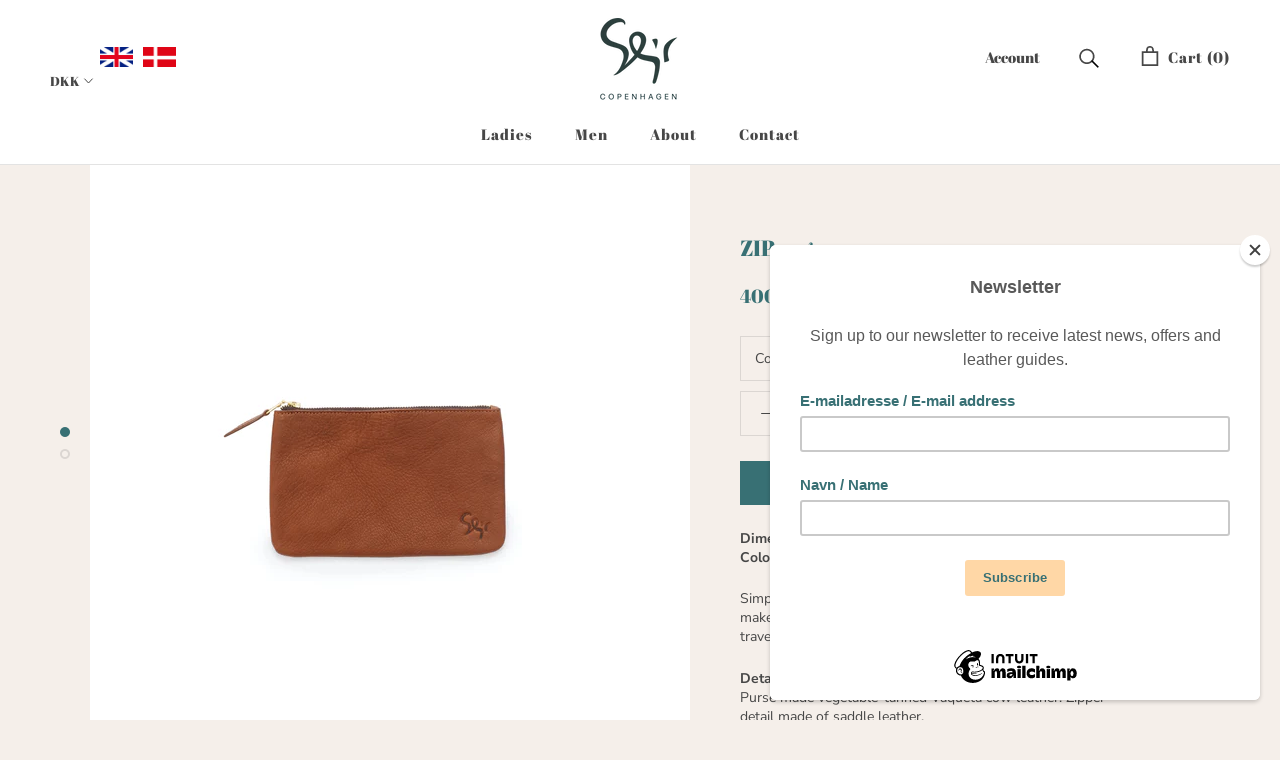

--- FILE ---
content_type: text/html; charset=utf-8
request_url: https://sejrcopenhagen.com/products/zip-veg-purse
body_size: 24525
content:






<!doctype html>

<html class="no-js" lang="en">
  <head>
    <meta charset="utf-8"> 
    <meta http-equiv="X-UA-Compatible" content="IE=edge,chrome=1">
    <meta name="viewport" content="width=device-width, initial-scale=1.0, height=device-height, minimum-scale=1.0, user-scalable=0">
    <meta name="theme-color" content="">
       
    <title>
      ZIP veg purse – Sejr Copenhagen
    </title><meta name="description" content="Dimensions: 23.5 x 15 x 1Color: black, marron Simple and useful purse made of cow leather. Perfect for your makeup, as your pencil case or to keep your cords in order while traveling. Details:Purse made vegetable-tanned Vaqueta cow leather. Zipper detail made of saddle leather. Zippers is made by YKK. -  Features one c"><link rel="canonical" href="https://sejrcopenhagen.com/products/zip-veg-purse"><link rel="shortcut icon" href="//sejrcopenhagen.com/cdn/shop/files/Sejr_Favicon2_32x32.png?v=1613723494" type="image/png"><meta property="og:type" content="product">
  <meta property="og:title" content="ZIP veg purse"><meta property="og:image" content="http://sejrcopenhagen.com/cdn/shop/products/ZIP_purse_marron_grande.jpg?v=1575924682">
    <meta property="og:image:secure_url" content="https://sejrcopenhagen.com/cdn/shop/products/ZIP_purse_marron_grande.jpg?v=1575924682"><meta property="og:image" content="http://sejrcopenhagen.com/cdn/shop/products/ZIP_purse_grande.jpg?v=1575924682">
    <meta property="og:image:secure_url" content="https://sejrcopenhagen.com/cdn/shop/products/ZIP_purse_grande.jpg?v=1575924682"><meta property="product:price:amount" content="400,00">
  <meta property="product:price:currency" content="DKK"><meta property="og:description" content="Dimensions: 23.5 x 15 x 1Color: black, marron Simple and useful purse made of cow leather. Perfect for your makeup, as your pencil case or to keep your cords in order while traveling. Details:Purse made vegetable-tanned Vaqueta cow leather. Zipper detail made of saddle leather. Zippers is made by YKK. -  Features one c"><meta property="og:url" content="https://sejrcopenhagen.com/products/zip-veg-purse">
<meta property="og:site_name" content="Sejr Copenhagen"><meta name="twitter:card" content="summary"><meta name="twitter:title" content="ZIP veg purse">
  <meta name="twitter:description" content="
Dimensions: 23.5 x 15 x 1Color: black, marron

Simple and useful purse made of cow leather. Perfect for your makeup, as your pencil case or to keep your cords in order while traveling.
Details:Purse made vegetable-tanned Vaqueta cow leather. Zipper detail made of saddle leather. Zippers is made by YKK. -  Features one compartment   -  The purse is not lined 

Maintenance / Care Instructions: Leather is a natural product and should be treated with care. Avoid exposing the leather to water as much as possible. This helps prevent the the slight discoloration that might occur on rare occasions.
To protect the leather, it is recommended to regularly treat with a leather care product. This will improve the leather’s resistance to moisture and dirt and thereby prolong the life of your SEJR product.">
  <meta name="twitter:image" content="https://sejrcopenhagen.com/cdn/shop/products/ZIP_purse_marron_600x600_crop_center.jpg?v=1575924682">

    <script>window.performance && window.performance.mark && window.performance.mark('shopify.content_for_header.start');</script><meta id="shopify-digital-wallet" name="shopify-digital-wallet" content="/8710619217/digital_wallets/dialog">
<link rel="alternate" type="application/json+oembed" href="https://sejrcopenhagen.com/products/zip-veg-purse.oembed">
<script async="async" src="/checkouts/internal/preloads.js?locale=en-DK"></script>
<script id="shopify-features" type="application/json">{"accessToken":"2451a98dd6b662b1bf58f5c5d3cc9ecc","betas":["rich-media-storefront-analytics"],"domain":"sejrcopenhagen.com","predictiveSearch":true,"shopId":8710619217,"locale":"en"}</script>
<script>var Shopify = Shopify || {};
Shopify.shop = "sejr-copenhagen.myshopify.com";
Shopify.locale = "en";
Shopify.currency = {"active":"DKK","rate":"1.0"};
Shopify.country = "DK";
Shopify.theme = {"name":"Prestige, v2.1","id":83388530769,"schema_name":"Prestige","schema_version":"3.3.7","theme_store_id":855,"role":"main"};
Shopify.theme.handle = "null";
Shopify.theme.style = {"id":null,"handle":null};
Shopify.cdnHost = "sejrcopenhagen.com/cdn";
Shopify.routes = Shopify.routes || {};
Shopify.routes.root = "/";</script>
<script type="module">!function(o){(o.Shopify=o.Shopify||{}).modules=!0}(window);</script>
<script>!function(o){function n(){var o=[];function n(){o.push(Array.prototype.slice.apply(arguments))}return n.q=o,n}var t=o.Shopify=o.Shopify||{};t.loadFeatures=n(),t.autoloadFeatures=n()}(window);</script>
<script id="shop-js-analytics" type="application/json">{"pageType":"product"}</script>
<script defer="defer" async type="module" src="//sejrcopenhagen.com/cdn/shopifycloud/shop-js/modules/v2/client.init-shop-cart-sync_C5BV16lS.en.esm.js"></script>
<script defer="defer" async type="module" src="//sejrcopenhagen.com/cdn/shopifycloud/shop-js/modules/v2/chunk.common_CygWptCX.esm.js"></script>
<script type="module">
  await import("//sejrcopenhagen.com/cdn/shopifycloud/shop-js/modules/v2/client.init-shop-cart-sync_C5BV16lS.en.esm.js");
await import("//sejrcopenhagen.com/cdn/shopifycloud/shop-js/modules/v2/chunk.common_CygWptCX.esm.js");

  window.Shopify.SignInWithShop?.initShopCartSync?.({"fedCMEnabled":true,"windoidEnabled":true});

</script>
<script>(function() {
  var isLoaded = false;
  function asyncLoad() {
    if (isLoaded) return;
    isLoaded = true;
    var urls = ["\/\/s3.amazonaws.com\/booster-eu-cookie\/sejr-copenhagen.myshopify.com\/booster_eu_cookie.js?shop=sejr-copenhagen.myshopify.com","https:\/\/chimpstatic.com\/mcjs-connected\/js\/users\/78b5955489db966add639f04b\/68fd978c79084972e4ca5c1cb.js?shop=sejr-copenhagen.myshopify.com","https:\/\/shopify.covet.pics\/covet-pics-widget-inject.js?shop=sejr-copenhagen.myshopify.com"];
    for (var i = 0; i < urls.length; i++) {
      var s = document.createElement('script');
      s.type = 'text/javascript';
      s.async = true;
      s.src = urls[i];
      var x = document.getElementsByTagName('script')[0];
      x.parentNode.insertBefore(s, x);
    }
  };
  if(window.attachEvent) {
    window.attachEvent('onload', asyncLoad);
  } else {
    window.addEventListener('load', asyncLoad, false);
  }
})();</script>
<script id="__st">var __st={"a":8710619217,"offset":3600,"reqid":"297ebad3-4aff-41cd-8245-f1e15031c359-1768835609","pageurl":"sejrcopenhagen.com\/products\/zip-veg-purse","u":"6264048a2b28","p":"product","rtyp":"product","rid":4428954271825};</script>
<script>window.ShopifyPaypalV4VisibilityTracking = true;</script>
<script id="captcha-bootstrap">!function(){'use strict';const t='contact',e='account',n='new_comment',o=[[t,t],['blogs',n],['comments',n],[t,'customer']],c=[[e,'customer_login'],[e,'guest_login'],[e,'recover_customer_password'],[e,'create_customer']],r=t=>t.map((([t,e])=>`form[action*='/${t}']:not([data-nocaptcha='true']) input[name='form_type'][value='${e}']`)).join(','),a=t=>()=>t?[...document.querySelectorAll(t)].map((t=>t.form)):[];function s(){const t=[...o],e=r(t);return a(e)}const i='password',u='form_key',d=['recaptcha-v3-token','g-recaptcha-response','h-captcha-response',i],f=()=>{try{return window.sessionStorage}catch{return}},m='__shopify_v',_=t=>t.elements[u];function p(t,e,n=!1){try{const o=window.sessionStorage,c=JSON.parse(o.getItem(e)),{data:r}=function(t){const{data:e,action:n}=t;return t[m]||n?{data:e,action:n}:{data:t,action:n}}(c);for(const[e,n]of Object.entries(r))t.elements[e]&&(t.elements[e].value=n);n&&o.removeItem(e)}catch(o){console.error('form repopulation failed',{error:o})}}const l='form_type',E='cptcha';function T(t){t.dataset[E]=!0}const w=window,h=w.document,L='Shopify',v='ce_forms',y='captcha';let A=!1;((t,e)=>{const n=(g='f06e6c50-85a8-45c8-87d0-21a2b65856fe',I='https://cdn.shopify.com/shopifycloud/storefront-forms-hcaptcha/ce_storefront_forms_captcha_hcaptcha.v1.5.2.iife.js',D={infoText:'Protected by hCaptcha',privacyText:'Privacy',termsText:'Terms'},(t,e,n)=>{const o=w[L][v],c=o.bindForm;if(c)return c(t,g,e,D).then(n);var r;o.q.push([[t,g,e,D],n]),r=I,A||(h.body.append(Object.assign(h.createElement('script'),{id:'captcha-provider',async:!0,src:r})),A=!0)});var g,I,D;w[L]=w[L]||{},w[L][v]=w[L][v]||{},w[L][v].q=[],w[L][y]=w[L][y]||{},w[L][y].protect=function(t,e){n(t,void 0,e),T(t)},Object.freeze(w[L][y]),function(t,e,n,w,h,L){const[v,y,A,g]=function(t,e,n){const i=e?o:[],u=t?c:[],d=[...i,...u],f=r(d),m=r(i),_=r(d.filter((([t,e])=>n.includes(e))));return[a(f),a(m),a(_),s()]}(w,h,L),I=t=>{const e=t.target;return e instanceof HTMLFormElement?e:e&&e.form},D=t=>v().includes(t);t.addEventListener('submit',(t=>{const e=I(t);if(!e)return;const n=D(e)&&!e.dataset.hcaptchaBound&&!e.dataset.recaptchaBound,o=_(e),c=g().includes(e)&&(!o||!o.value);(n||c)&&t.preventDefault(),c&&!n&&(function(t){try{if(!f())return;!function(t){const e=f();if(!e)return;const n=_(t);if(!n)return;const o=n.value;o&&e.removeItem(o)}(t);const e=Array.from(Array(32),(()=>Math.random().toString(36)[2])).join('');!function(t,e){_(t)||t.append(Object.assign(document.createElement('input'),{type:'hidden',name:u})),t.elements[u].value=e}(t,e),function(t,e){const n=f();if(!n)return;const o=[...t.querySelectorAll(`input[type='${i}']`)].map((({name:t})=>t)),c=[...d,...o],r={};for(const[a,s]of new FormData(t).entries())c.includes(a)||(r[a]=s);n.setItem(e,JSON.stringify({[m]:1,action:t.action,data:r}))}(t,e)}catch(e){console.error('failed to persist form',e)}}(e),e.submit())}));const S=(t,e)=>{t&&!t.dataset[E]&&(n(t,e.some((e=>e===t))),T(t))};for(const o of['focusin','change'])t.addEventListener(o,(t=>{const e=I(t);D(e)&&S(e,y())}));const B=e.get('form_key'),M=e.get(l),P=B&&M;t.addEventListener('DOMContentLoaded',(()=>{const t=y();if(P)for(const e of t)e.elements[l].value===M&&p(e,B);[...new Set([...A(),...v().filter((t=>'true'===t.dataset.shopifyCaptcha))])].forEach((e=>S(e,t)))}))}(h,new URLSearchParams(w.location.search),n,t,e,['guest_login'])})(!0,!0)}();</script>
<script integrity="sha256-4kQ18oKyAcykRKYeNunJcIwy7WH5gtpwJnB7kiuLZ1E=" data-source-attribution="shopify.loadfeatures" defer="defer" src="//sejrcopenhagen.com/cdn/shopifycloud/storefront/assets/storefront/load_feature-a0a9edcb.js" crossorigin="anonymous"></script>
<script data-source-attribution="shopify.dynamic_checkout.dynamic.init">var Shopify=Shopify||{};Shopify.PaymentButton=Shopify.PaymentButton||{isStorefrontPortableWallets:!0,init:function(){window.Shopify.PaymentButton.init=function(){};var t=document.createElement("script");t.src="https://sejrcopenhagen.com/cdn/shopifycloud/portable-wallets/latest/portable-wallets.en.js",t.type="module",document.head.appendChild(t)}};
</script>
<script data-source-attribution="shopify.dynamic_checkout.buyer_consent">
  function portableWalletsHideBuyerConsent(e){var t=document.getElementById("shopify-buyer-consent"),n=document.getElementById("shopify-subscription-policy-button");t&&n&&(t.classList.add("hidden"),t.setAttribute("aria-hidden","true"),n.removeEventListener("click",e))}function portableWalletsShowBuyerConsent(e){var t=document.getElementById("shopify-buyer-consent"),n=document.getElementById("shopify-subscription-policy-button");t&&n&&(t.classList.remove("hidden"),t.removeAttribute("aria-hidden"),n.addEventListener("click",e))}window.Shopify?.PaymentButton&&(window.Shopify.PaymentButton.hideBuyerConsent=portableWalletsHideBuyerConsent,window.Shopify.PaymentButton.showBuyerConsent=portableWalletsShowBuyerConsent);
</script>
<script>
  function portableWalletsCleanup(e){e&&e.src&&console.error("Failed to load portable wallets script "+e.src);var t=document.querySelectorAll("shopify-accelerated-checkout .shopify-payment-button__skeleton, shopify-accelerated-checkout-cart .wallet-cart-button__skeleton"),e=document.getElementById("shopify-buyer-consent");for(let e=0;e<t.length;e++)t[e].remove();e&&e.remove()}function portableWalletsNotLoadedAsModule(e){e instanceof ErrorEvent&&"string"==typeof e.message&&e.message.includes("import.meta")&&"string"==typeof e.filename&&e.filename.includes("portable-wallets")&&(window.removeEventListener("error",portableWalletsNotLoadedAsModule),window.Shopify.PaymentButton.failedToLoad=e,"loading"===document.readyState?document.addEventListener("DOMContentLoaded",window.Shopify.PaymentButton.init):window.Shopify.PaymentButton.init())}window.addEventListener("error",portableWalletsNotLoadedAsModule);
</script>

<script type="module" src="https://sejrcopenhagen.com/cdn/shopifycloud/portable-wallets/latest/portable-wallets.en.js" onError="portableWalletsCleanup(this)" crossorigin="anonymous"></script>
<script nomodule>
  document.addEventListener("DOMContentLoaded", portableWalletsCleanup);
</script>

<link id="shopify-accelerated-checkout-styles" rel="stylesheet" media="screen" href="https://sejrcopenhagen.com/cdn/shopifycloud/portable-wallets/latest/accelerated-checkout-backwards-compat.css" crossorigin="anonymous">
<style id="shopify-accelerated-checkout-cart">
        #shopify-buyer-consent {
  margin-top: 1em;
  display: inline-block;
  width: 100%;
}

#shopify-buyer-consent.hidden {
  display: none;
}

#shopify-subscription-policy-button {
  background: none;
  border: none;
  padding: 0;
  text-decoration: underline;
  font-size: inherit;
  cursor: pointer;
}

#shopify-subscription-policy-button::before {
  box-shadow: none;
}

      </style>

<script>window.performance && window.performance.mark && window.performance.mark('shopify.content_for_header.end');</script>

    <link rel="stylesheet" href="//sejrcopenhagen.com/cdn/shop/t/9/assets/theme.scss.css?v=124281792074723342481759259972">

    <script>
      // This allows to expose several variables to the global scope, to be used in scripts
      window.theme = {
        template: "product",
        shopCurrency: "DKK",
        moneyFormat: "{{amount_with_comma_separator}} kr",
        moneyWithCurrencyFormat: "{{amount_with_comma_separator}} DKK",
        currencyConversionEnabled: true,
        currencyConversionMoneyFormat: "money_with_currency_format",
        currencyConversionRoundAmounts: true,
        productImageSize: "natural",
        searchMode: "product",
        showPageTransition: true,
        showElementStaggering: true,
        showImageZooming: true,
        enableExperimentalResizeObserver: false
      };

      window.languages = {
        cartAddNote: "Add Order Note",
        cartEditNote: "Edit Order Note",
        productImageLoadingError: "This image could not be loaded. Please try to reload the page.",
        productFormAddToCart: "Add to cart",
        productFormUnavailable: "Unavailable",
        productFormSoldOut: "Sold Out",
        shippingEstimatorOneResult: "1 option available:",
        shippingEstimatorMoreResults: "{{count}} options available:",
        shippingEstimatorNoResults: "No shipping could be found"
      };

      window.lazySizesConfig = {
        loadHidden: false,
        hFac: 0.5,
        expFactor: 2,
        ricTimeout: 150,
        lazyClass: 'Image--lazyLoad',
        loadingClass: 'Image--lazyLoading',
        loadedClass: 'Image--lazyLoaded'
      };

      document.documentElement.className = document.documentElement.className.replace('no-js', 'js');
      document.documentElement.style.setProperty('--window-height', window.innerHeight + 'px');

      // We do a quick detection of some features (we could use Modernizr but for so little...)
      (function() {
        document.documentElement.className += ((window.CSS && window.CSS.supports('(position: sticky) or (position: -webkit-sticky)')) ? ' supports-sticky' : ' no-supports-sticky');
        document.documentElement.className += (window.matchMedia('(-moz-touch-enabled: 1), (hover: none)')).matches ? ' no-supports-hover' : ' supports-hover';
      }());

      // This code is done to force reload the page when the back button is hit (which allows to fix stale data on cart, for instance)

      (function () {
  window.onpageshow = function(event) {
    if (event.persisted) {
      window.location.reload();
    }
  };
})();
    </script>

    

    <script src="//sejrcopenhagen.com/cdn/shop/t/9/assets/lazysizes.min.js?v=174358363404432586981597213134" async></script>

    
      <script src="//cdn.shopify.com/s/javascripts/currencies.js" defer></script>
    
<script src="https://polyfill-fastly.net/v3/polyfill.min.js?unknown=polyfill&features=fetch,Element.prototype.closest,Element.prototype.remove,Element.prototype.classList,Array.prototype.includes,Array.prototype.fill,Object.assign,CustomEvent,IntersectionObserver,IntersectionObserverEntry" defer></script>
    <script src="//sejrcopenhagen.com/cdn/shop/t/9/assets/libs.min.js?v=88466822118989791001597213135" defer></script>
    <script src="//sejrcopenhagen.com/cdn/shop/t/9/assets/theme.js?v=68748539095189147321597213138" defer></script>

    
  <script type="application/ld+json">
  {
    "@context": "http://schema.org",
    "@type": "Product",
    "offers": {
      "@type": "Offer",
      "availability":"https://schema.org/InStock",
      "price": "400,00",
      "priceCurrency": "DKK",
      "url": "https://sejrcopenhagen.com/products/zip-veg-purse"
    },
    "brand": "Sejr Copenhagen",
    "name": "ZIP veg purse",
    "description": "\nDimensions: 23.5 x 15 x 1Color: black, marron\n\nSimple and useful purse made of cow leather. Perfect for your makeup, as your pencil case or to keep your cords in order while traveling.\nDetails:Purse made vegetable-tanned Vaqueta cow leather. Zipper detail made of saddle leather. Zippers is made by YKK. -  Features one compartment \u2028 -  The purse is not lined \n\nMaintenance \/ Care Instructions: Leather is a natural product and should be treated with care. Avoid exposing the leather to water as much as possible. This helps prevent the the slight discoloration that might occur on rare occasions.\nTo protect the leather, it is recommended to regularly treat with a leather care product. This will improve the leather’s resistance to moisture and dirt and thereby prolong the life of your SEJR product.",
    "category": "Webshop",
    "url": "https://sejrcopenhagen.com/products/zip-veg-purse",
    "image": {
      "@type": "ImageObject",
      "url": "https://sejrcopenhagen.com/cdn/shop/products/ZIP_purse_marron_1024x1024.jpg?v=1575924682",
      "image": "https://sejrcopenhagen.com/cdn/shop/products/ZIP_purse_marron_1024x1024.jpg?v=1575924682",
      "name": "ZIP veg purse",
      "width": 1024,
      "height": 1024
    }
  }
  </script>


	<script type="text/javascript" src="//downloads.mailchimp.com/js/signup-forms/popup/unique-methods/embed.js" data-dojo-config="usePlainJson: true, isDebug: false"></script>
    <script type="text/javascript">window.dojoRequire(["mojo/signup-forms/Loader"], function(L) { L.start({"baseUrl":"mc.us7.list-manage.com","uuid":"78b5955489db966add639f04b","lid":"c8c27b7fbf","uniqueMethods":true}) })</script>
  
  <link rel="alternate" hreflang="en" href="https://sejrcopenhagen.com/products/zip-veg-purse" /><link rel="alternate" hreflang="da" href="https://sejrcopenhagen.dk/products/zip-veg-purse" /><link href="https://monorail-edge.shopifysvc.com" rel="dns-prefetch">
<script>(function(){if ("sendBeacon" in navigator && "performance" in window) {try {var session_token_from_headers = performance.getEntriesByType('navigation')[0].serverTiming.find(x => x.name == '_s').description;} catch {var session_token_from_headers = undefined;}var session_cookie_matches = document.cookie.match(/_shopify_s=([^;]*)/);var session_token_from_cookie = session_cookie_matches && session_cookie_matches.length === 2 ? session_cookie_matches[1] : "";var session_token = session_token_from_headers || session_token_from_cookie || "";function handle_abandonment_event(e) {var entries = performance.getEntries().filter(function(entry) {return /monorail-edge.shopifysvc.com/.test(entry.name);});if (!window.abandonment_tracked && entries.length === 0) {window.abandonment_tracked = true;var currentMs = Date.now();var navigation_start = performance.timing.navigationStart;var payload = {shop_id: 8710619217,url: window.location.href,navigation_start,duration: currentMs - navigation_start,session_token,page_type: "product"};window.navigator.sendBeacon("https://monorail-edge.shopifysvc.com/v1/produce", JSON.stringify({schema_id: "online_store_buyer_site_abandonment/1.1",payload: payload,metadata: {event_created_at_ms: currentMs,event_sent_at_ms: currentMs}}));}}window.addEventListener('pagehide', handle_abandonment_event);}}());</script>
<script id="web-pixels-manager-setup">(function e(e,d,r,n,o){if(void 0===o&&(o={}),!Boolean(null===(a=null===(i=window.Shopify)||void 0===i?void 0:i.analytics)||void 0===a?void 0:a.replayQueue)){var i,a;window.Shopify=window.Shopify||{};var t=window.Shopify;t.analytics=t.analytics||{};var s=t.analytics;s.replayQueue=[],s.publish=function(e,d,r){return s.replayQueue.push([e,d,r]),!0};try{self.performance.mark("wpm:start")}catch(e){}var l=function(){var e={modern:/Edge?\/(1{2}[4-9]|1[2-9]\d|[2-9]\d{2}|\d{4,})\.\d+(\.\d+|)|Firefox\/(1{2}[4-9]|1[2-9]\d|[2-9]\d{2}|\d{4,})\.\d+(\.\d+|)|Chrom(ium|e)\/(9{2}|\d{3,})\.\d+(\.\d+|)|(Maci|X1{2}).+ Version\/(15\.\d+|(1[6-9]|[2-9]\d|\d{3,})\.\d+)([,.]\d+|)( \(\w+\)|)( Mobile\/\w+|) Safari\/|Chrome.+OPR\/(9{2}|\d{3,})\.\d+\.\d+|(CPU[ +]OS|iPhone[ +]OS|CPU[ +]iPhone|CPU IPhone OS|CPU iPad OS)[ +]+(15[._]\d+|(1[6-9]|[2-9]\d|\d{3,})[._]\d+)([._]\d+|)|Android:?[ /-](13[3-9]|1[4-9]\d|[2-9]\d{2}|\d{4,})(\.\d+|)(\.\d+|)|Android.+Firefox\/(13[5-9]|1[4-9]\d|[2-9]\d{2}|\d{4,})\.\d+(\.\d+|)|Android.+Chrom(ium|e)\/(13[3-9]|1[4-9]\d|[2-9]\d{2}|\d{4,})\.\d+(\.\d+|)|SamsungBrowser\/([2-9]\d|\d{3,})\.\d+/,legacy:/Edge?\/(1[6-9]|[2-9]\d|\d{3,})\.\d+(\.\d+|)|Firefox\/(5[4-9]|[6-9]\d|\d{3,})\.\d+(\.\d+|)|Chrom(ium|e)\/(5[1-9]|[6-9]\d|\d{3,})\.\d+(\.\d+|)([\d.]+$|.*Safari\/(?![\d.]+ Edge\/[\d.]+$))|(Maci|X1{2}).+ Version\/(10\.\d+|(1[1-9]|[2-9]\d|\d{3,})\.\d+)([,.]\d+|)( \(\w+\)|)( Mobile\/\w+|) Safari\/|Chrome.+OPR\/(3[89]|[4-9]\d|\d{3,})\.\d+\.\d+|(CPU[ +]OS|iPhone[ +]OS|CPU[ +]iPhone|CPU IPhone OS|CPU iPad OS)[ +]+(10[._]\d+|(1[1-9]|[2-9]\d|\d{3,})[._]\d+)([._]\d+|)|Android:?[ /-](13[3-9]|1[4-9]\d|[2-9]\d{2}|\d{4,})(\.\d+|)(\.\d+|)|Mobile Safari.+OPR\/([89]\d|\d{3,})\.\d+\.\d+|Android.+Firefox\/(13[5-9]|1[4-9]\d|[2-9]\d{2}|\d{4,})\.\d+(\.\d+|)|Android.+Chrom(ium|e)\/(13[3-9]|1[4-9]\d|[2-9]\d{2}|\d{4,})\.\d+(\.\d+|)|Android.+(UC? ?Browser|UCWEB|U3)[ /]?(15\.([5-9]|\d{2,})|(1[6-9]|[2-9]\d|\d{3,})\.\d+)\.\d+|SamsungBrowser\/(5\.\d+|([6-9]|\d{2,})\.\d+)|Android.+MQ{2}Browser\/(14(\.(9|\d{2,})|)|(1[5-9]|[2-9]\d|\d{3,})(\.\d+|))(\.\d+|)|K[Aa][Ii]OS\/(3\.\d+|([4-9]|\d{2,})\.\d+)(\.\d+|)/},d=e.modern,r=e.legacy,n=navigator.userAgent;return n.match(d)?"modern":n.match(r)?"legacy":"unknown"}(),u="modern"===l?"modern":"legacy",c=(null!=n?n:{modern:"",legacy:""})[u],f=function(e){return[e.baseUrl,"/wpm","/b",e.hashVersion,"modern"===e.buildTarget?"m":"l",".js"].join("")}({baseUrl:d,hashVersion:r,buildTarget:u}),m=function(e){var d=e.version,r=e.bundleTarget,n=e.surface,o=e.pageUrl,i=e.monorailEndpoint;return{emit:function(e){var a=e.status,t=e.errorMsg,s=(new Date).getTime(),l=JSON.stringify({metadata:{event_sent_at_ms:s},events:[{schema_id:"web_pixels_manager_load/3.1",payload:{version:d,bundle_target:r,page_url:o,status:a,surface:n,error_msg:t},metadata:{event_created_at_ms:s}}]});if(!i)return console&&console.warn&&console.warn("[Web Pixels Manager] No Monorail endpoint provided, skipping logging."),!1;try{return self.navigator.sendBeacon.bind(self.navigator)(i,l)}catch(e){}var u=new XMLHttpRequest;try{return u.open("POST",i,!0),u.setRequestHeader("Content-Type","text/plain"),u.send(l),!0}catch(e){return console&&console.warn&&console.warn("[Web Pixels Manager] Got an unhandled error while logging to Monorail."),!1}}}}({version:r,bundleTarget:l,surface:e.surface,pageUrl:self.location.href,monorailEndpoint:e.monorailEndpoint});try{o.browserTarget=l,function(e){var d=e.src,r=e.async,n=void 0===r||r,o=e.onload,i=e.onerror,a=e.sri,t=e.scriptDataAttributes,s=void 0===t?{}:t,l=document.createElement("script"),u=document.querySelector("head"),c=document.querySelector("body");if(l.async=n,l.src=d,a&&(l.integrity=a,l.crossOrigin="anonymous"),s)for(var f in s)if(Object.prototype.hasOwnProperty.call(s,f))try{l.dataset[f]=s[f]}catch(e){}if(o&&l.addEventListener("load",o),i&&l.addEventListener("error",i),u)u.appendChild(l);else{if(!c)throw new Error("Did not find a head or body element to append the script");c.appendChild(l)}}({src:f,async:!0,onload:function(){if(!function(){var e,d;return Boolean(null===(d=null===(e=window.Shopify)||void 0===e?void 0:e.analytics)||void 0===d?void 0:d.initialized)}()){var d=window.webPixelsManager.init(e)||void 0;if(d){var r=window.Shopify.analytics;r.replayQueue.forEach((function(e){var r=e[0],n=e[1],o=e[2];d.publishCustomEvent(r,n,o)})),r.replayQueue=[],r.publish=d.publishCustomEvent,r.visitor=d.visitor,r.initialized=!0}}},onerror:function(){return m.emit({status:"failed",errorMsg:"".concat(f," has failed to load")})},sri:function(e){var d=/^sha384-[A-Za-z0-9+/=]+$/;return"string"==typeof e&&d.test(e)}(c)?c:"",scriptDataAttributes:o}),m.emit({status:"loading"})}catch(e){m.emit({status:"failed",errorMsg:(null==e?void 0:e.message)||"Unknown error"})}}})({shopId: 8710619217,storefrontBaseUrl: "https://sejrcopenhagen.com",extensionsBaseUrl: "https://extensions.shopifycdn.com/cdn/shopifycloud/web-pixels-manager",monorailEndpoint: "https://monorail-edge.shopifysvc.com/unstable/produce_batch",surface: "storefront-renderer",enabledBetaFlags: ["2dca8a86"],webPixelsConfigList: [{"id":"1170145617","configuration":"{\"config\":\"{\\\"pixel_id\\\":\\\"G-4JP5H31WZC\\\",\\\"gtag_events\\\":[{\\\"type\\\":\\\"purchase\\\",\\\"action_label\\\":\\\"G-4JP5H31WZC\\\"},{\\\"type\\\":\\\"page_view\\\",\\\"action_label\\\":\\\"G-4JP5H31WZC\\\"},{\\\"type\\\":\\\"view_item\\\",\\\"action_label\\\":\\\"G-4JP5H31WZC\\\"},{\\\"type\\\":\\\"search\\\",\\\"action_label\\\":\\\"G-4JP5H31WZC\\\"},{\\\"type\\\":\\\"add_to_cart\\\",\\\"action_label\\\":\\\"G-4JP5H31WZC\\\"},{\\\"type\\\":\\\"begin_checkout\\\",\\\"action_label\\\":\\\"G-4JP5H31WZC\\\"},{\\\"type\\\":\\\"add_payment_info\\\",\\\"action_label\\\":\\\"G-4JP5H31WZC\\\"}],\\\"enable_monitoring_mode\\\":false}\"}","eventPayloadVersion":"v1","runtimeContext":"OPEN","scriptVersion":"b2a88bafab3e21179ed38636efcd8a93","type":"APP","apiClientId":1780363,"privacyPurposes":[],"dataSharingAdjustments":{"protectedCustomerApprovalScopes":["read_customer_address","read_customer_email","read_customer_name","read_customer_personal_data","read_customer_phone"]}},{"id":"272400721","configuration":"{\"pixel_id\":\"515754659678532\",\"pixel_type\":\"facebook_pixel\",\"metaapp_system_user_token\":\"-\"}","eventPayloadVersion":"v1","runtimeContext":"OPEN","scriptVersion":"ca16bc87fe92b6042fbaa3acc2fbdaa6","type":"APP","apiClientId":2329312,"privacyPurposes":["ANALYTICS","MARKETING","SALE_OF_DATA"],"dataSharingAdjustments":{"protectedCustomerApprovalScopes":["read_customer_address","read_customer_email","read_customer_name","read_customer_personal_data","read_customer_phone"]}},{"id":"shopify-app-pixel","configuration":"{}","eventPayloadVersion":"v1","runtimeContext":"STRICT","scriptVersion":"0450","apiClientId":"shopify-pixel","type":"APP","privacyPurposes":["ANALYTICS","MARKETING"]},{"id":"shopify-custom-pixel","eventPayloadVersion":"v1","runtimeContext":"LAX","scriptVersion":"0450","apiClientId":"shopify-pixel","type":"CUSTOM","privacyPurposes":["ANALYTICS","MARKETING"]}],isMerchantRequest: false,initData: {"shop":{"name":"Sejr Copenhagen","paymentSettings":{"currencyCode":"DKK"},"myshopifyDomain":"sejr-copenhagen.myshopify.com","countryCode":"DK","storefrontUrl":"https:\/\/sejrcopenhagen.com"},"customer":null,"cart":null,"checkout":null,"productVariants":[{"price":{"amount":400.0,"currencyCode":"DKK"},"product":{"title":"ZIP veg purse","vendor":"Sejr Copenhagen","id":"4428954271825","untranslatedTitle":"ZIP veg purse","url":"\/products\/zip-veg-purse","type":"Webshop"},"id":"31570498715729","image":{"src":"\/\/sejrcopenhagen.com\/cdn\/shop\/products\/ZIP_purse.jpg?v=1575924682"},"sku":"370072bl","title":"black","untranslatedTitle":"black"},{"price":{"amount":400.0,"currencyCode":"DKK"},"product":{"title":"ZIP veg purse","vendor":"Sejr Copenhagen","id":"4428954271825","untranslatedTitle":"ZIP veg purse","url":"\/products\/zip-veg-purse","type":"Webshop"},"id":"31570498748497","image":{"src":"\/\/sejrcopenhagen.com\/cdn\/shop\/products\/ZIP_purse_marron.jpg?v=1575924682"},"sku":"370072br","title":"marron","untranslatedTitle":"marron"}],"purchasingCompany":null},},"https://sejrcopenhagen.com/cdn","fcfee988w5aeb613cpc8e4bc33m6693e112",{"modern":"","legacy":""},{"shopId":"8710619217","storefrontBaseUrl":"https:\/\/sejrcopenhagen.com","extensionBaseUrl":"https:\/\/extensions.shopifycdn.com\/cdn\/shopifycloud\/web-pixels-manager","surface":"storefront-renderer","enabledBetaFlags":"[\"2dca8a86\"]","isMerchantRequest":"false","hashVersion":"fcfee988w5aeb613cpc8e4bc33m6693e112","publish":"custom","events":"[[\"page_viewed\",{}],[\"product_viewed\",{\"productVariant\":{\"price\":{\"amount\":400.0,\"currencyCode\":\"DKK\"},\"product\":{\"title\":\"ZIP veg purse\",\"vendor\":\"Sejr Copenhagen\",\"id\":\"4428954271825\",\"untranslatedTitle\":\"ZIP veg purse\",\"url\":\"\/products\/zip-veg-purse\",\"type\":\"Webshop\"},\"id\":\"31570498715729\",\"image\":{\"src\":\"\/\/sejrcopenhagen.com\/cdn\/shop\/products\/ZIP_purse.jpg?v=1575924682\"},\"sku\":\"370072bl\",\"title\":\"black\",\"untranslatedTitle\":\"black\"}}]]"});</script><script>
  window.ShopifyAnalytics = window.ShopifyAnalytics || {};
  window.ShopifyAnalytics.meta = window.ShopifyAnalytics.meta || {};
  window.ShopifyAnalytics.meta.currency = 'DKK';
  var meta = {"product":{"id":4428954271825,"gid":"gid:\/\/shopify\/Product\/4428954271825","vendor":"Sejr Copenhagen","type":"Webshop","handle":"zip-veg-purse","variants":[{"id":31570498715729,"price":40000,"name":"ZIP veg purse - black","public_title":"black","sku":"370072bl"},{"id":31570498748497,"price":40000,"name":"ZIP veg purse - marron","public_title":"marron","sku":"370072br"}],"remote":false},"page":{"pageType":"product","resourceType":"product","resourceId":4428954271825,"requestId":"297ebad3-4aff-41cd-8245-f1e15031c359-1768835609"}};
  for (var attr in meta) {
    window.ShopifyAnalytics.meta[attr] = meta[attr];
  }
</script>
<script class="analytics">
  (function () {
    var customDocumentWrite = function(content) {
      var jquery = null;

      if (window.jQuery) {
        jquery = window.jQuery;
      } else if (window.Checkout && window.Checkout.$) {
        jquery = window.Checkout.$;
      }

      if (jquery) {
        jquery('body').append(content);
      }
    };

    var hasLoggedConversion = function(token) {
      if (token) {
        return document.cookie.indexOf('loggedConversion=' + token) !== -1;
      }
      return false;
    }

    var setCookieIfConversion = function(token) {
      if (token) {
        var twoMonthsFromNow = new Date(Date.now());
        twoMonthsFromNow.setMonth(twoMonthsFromNow.getMonth() + 2);

        document.cookie = 'loggedConversion=' + token + '; expires=' + twoMonthsFromNow;
      }
    }

    var trekkie = window.ShopifyAnalytics.lib = window.trekkie = window.trekkie || [];
    if (trekkie.integrations) {
      return;
    }
    trekkie.methods = [
      'identify',
      'page',
      'ready',
      'track',
      'trackForm',
      'trackLink'
    ];
    trekkie.factory = function(method) {
      return function() {
        var args = Array.prototype.slice.call(arguments);
        args.unshift(method);
        trekkie.push(args);
        return trekkie;
      };
    };
    for (var i = 0; i < trekkie.methods.length; i++) {
      var key = trekkie.methods[i];
      trekkie[key] = trekkie.factory(key);
    }
    trekkie.load = function(config) {
      trekkie.config = config || {};
      trekkie.config.initialDocumentCookie = document.cookie;
      var first = document.getElementsByTagName('script')[0];
      var script = document.createElement('script');
      script.type = 'text/javascript';
      script.onerror = function(e) {
        var scriptFallback = document.createElement('script');
        scriptFallback.type = 'text/javascript';
        scriptFallback.onerror = function(error) {
                var Monorail = {
      produce: function produce(monorailDomain, schemaId, payload) {
        var currentMs = new Date().getTime();
        var event = {
          schema_id: schemaId,
          payload: payload,
          metadata: {
            event_created_at_ms: currentMs,
            event_sent_at_ms: currentMs
          }
        };
        return Monorail.sendRequest("https://" + monorailDomain + "/v1/produce", JSON.stringify(event));
      },
      sendRequest: function sendRequest(endpointUrl, payload) {
        // Try the sendBeacon API
        if (window && window.navigator && typeof window.navigator.sendBeacon === 'function' && typeof window.Blob === 'function' && !Monorail.isIos12()) {
          var blobData = new window.Blob([payload], {
            type: 'text/plain'
          });

          if (window.navigator.sendBeacon(endpointUrl, blobData)) {
            return true;
          } // sendBeacon was not successful

        } // XHR beacon

        var xhr = new XMLHttpRequest();

        try {
          xhr.open('POST', endpointUrl);
          xhr.setRequestHeader('Content-Type', 'text/plain');
          xhr.send(payload);
        } catch (e) {
          console.log(e);
        }

        return false;
      },
      isIos12: function isIos12() {
        return window.navigator.userAgent.lastIndexOf('iPhone; CPU iPhone OS 12_') !== -1 || window.navigator.userAgent.lastIndexOf('iPad; CPU OS 12_') !== -1;
      }
    };
    Monorail.produce('monorail-edge.shopifysvc.com',
      'trekkie_storefront_load_errors/1.1',
      {shop_id: 8710619217,
      theme_id: 83388530769,
      app_name: "storefront",
      context_url: window.location.href,
      source_url: "//sejrcopenhagen.com/cdn/s/trekkie.storefront.cd680fe47e6c39ca5d5df5f0a32d569bc48c0f27.min.js"});

        };
        scriptFallback.async = true;
        scriptFallback.src = '//sejrcopenhagen.com/cdn/s/trekkie.storefront.cd680fe47e6c39ca5d5df5f0a32d569bc48c0f27.min.js';
        first.parentNode.insertBefore(scriptFallback, first);
      };
      script.async = true;
      script.src = '//sejrcopenhagen.com/cdn/s/trekkie.storefront.cd680fe47e6c39ca5d5df5f0a32d569bc48c0f27.min.js';
      first.parentNode.insertBefore(script, first);
    };
    trekkie.load(
      {"Trekkie":{"appName":"storefront","development":false,"defaultAttributes":{"shopId":8710619217,"isMerchantRequest":null,"themeId":83388530769,"themeCityHash":"4180088268995206140","contentLanguage":"en","currency":"DKK","eventMetadataId":"f306212a-6eef-46c6-9d47-360ed5700775"},"isServerSideCookieWritingEnabled":true,"monorailRegion":"shop_domain","enabledBetaFlags":["65f19447"]},"Session Attribution":{},"S2S":{"facebookCapiEnabled":true,"source":"trekkie-storefront-renderer","apiClientId":580111}}
    );

    var loaded = false;
    trekkie.ready(function() {
      if (loaded) return;
      loaded = true;

      window.ShopifyAnalytics.lib = window.trekkie;

      var originalDocumentWrite = document.write;
      document.write = customDocumentWrite;
      try { window.ShopifyAnalytics.merchantGoogleAnalytics.call(this); } catch(error) {};
      document.write = originalDocumentWrite;

      window.ShopifyAnalytics.lib.page(null,{"pageType":"product","resourceType":"product","resourceId":4428954271825,"requestId":"297ebad3-4aff-41cd-8245-f1e15031c359-1768835609","shopifyEmitted":true});

      var match = window.location.pathname.match(/checkouts\/(.+)\/(thank_you|post_purchase)/)
      var token = match? match[1]: undefined;
      if (!hasLoggedConversion(token)) {
        setCookieIfConversion(token);
        window.ShopifyAnalytics.lib.track("Viewed Product",{"currency":"DKK","variantId":31570498715729,"productId":4428954271825,"productGid":"gid:\/\/shopify\/Product\/4428954271825","name":"ZIP veg purse - black","price":"400.00","sku":"370072bl","brand":"Sejr Copenhagen","variant":"black","category":"Webshop","nonInteraction":true,"remote":false},undefined,undefined,{"shopifyEmitted":true});
      window.ShopifyAnalytics.lib.track("monorail:\/\/trekkie_storefront_viewed_product\/1.1",{"currency":"DKK","variantId":31570498715729,"productId":4428954271825,"productGid":"gid:\/\/shopify\/Product\/4428954271825","name":"ZIP veg purse - black","price":"400.00","sku":"370072bl","brand":"Sejr Copenhagen","variant":"black","category":"Webshop","nonInteraction":true,"remote":false,"referer":"https:\/\/sejrcopenhagen.com\/products\/zip-veg-purse"});
      }
    });


        var eventsListenerScript = document.createElement('script');
        eventsListenerScript.async = true;
        eventsListenerScript.src = "//sejrcopenhagen.com/cdn/shopifycloud/storefront/assets/shop_events_listener-3da45d37.js";
        document.getElementsByTagName('head')[0].appendChild(eventsListenerScript);

})();</script>
  <script>
  if (!window.ga || (window.ga && typeof window.ga !== 'function')) {
    window.ga = function ga() {
      (window.ga.q = window.ga.q || []).push(arguments);
      if (window.Shopify && window.Shopify.analytics && typeof window.Shopify.analytics.publish === 'function') {
        window.Shopify.analytics.publish("ga_stub_called", {}, {sendTo: "google_osp_migration"});
      }
      console.error("Shopify's Google Analytics stub called with:", Array.from(arguments), "\nSee https://help.shopify.com/manual/promoting-marketing/pixels/pixel-migration#google for more information.");
    };
    if (window.Shopify && window.Shopify.analytics && typeof window.Shopify.analytics.publish === 'function') {
      window.Shopify.analytics.publish("ga_stub_initialized", {}, {sendTo: "google_osp_migration"});
    }
  }
</script>
<script
  defer
  src="https://sejrcopenhagen.com/cdn/shopifycloud/perf-kit/shopify-perf-kit-3.0.4.min.js"
  data-application="storefront-renderer"
  data-shop-id="8710619217"
  data-render-region="gcp-us-east1"
  data-page-type="product"
  data-theme-instance-id="83388530769"
  data-theme-name="Prestige"
  data-theme-version="3.3.7"
  data-monorail-region="shop_domain"
  data-resource-timing-sampling-rate="10"
  data-shs="true"
  data-shs-beacon="true"
  data-shs-export-with-fetch="true"
  data-shs-logs-sample-rate="1"
  data-shs-beacon-endpoint="https://sejrcopenhagen.com/api/collect"
></script>
</head>

  <body class="prestige--v3  template-product">
    <a class="PageSkipLink u-visually-hidden" href="#main">Skip to content</a>
    <span class="LoadingBar"></span>
    <div class="PageOverlay"></div>
    <div class="PageTransition"></div>

    <div id="shopify-section-popup" class="shopify-section"></div>
    <div id="shopify-section-sidebar-menu" class="shopify-section"><section id="sidebar-menu" class="SidebarMenu Drawer Drawer--small Drawer--fromLeft" aria-hidden="true" data-section-id="sidebar-menu" data-section-type="sidebar-menu">
    <header class="Drawer__Header" data-drawer-animated-left>
      <button class="Drawer__Close Icon-Wrapper--clickable" data-action="close-drawer" data-drawer-id="sidebar-menu" aria-label="Close navigation"><svg class="Icon Icon--close" role="presentation" viewBox="0 0 16 14">
      <path d="M15 0L1 14m14 0L1 0" stroke="currentColor" fill="none" fill-rule="evenodd"></path>
    </svg></button>
    </header>

    <div class="Drawer__Content">
      <div class="Drawer__Main" data-drawer-animated-left data-scrollable>
        <div class="Drawer__Container">
          <nav class="SidebarMenu__Nav SidebarMenu__Nav--primary" aria-label="Sidebar navigation"><div class="Collapsible"><button class="Collapsible__Button Heading u-h6" data-action="toggle-collapsible" aria-expanded="false">
                    Ladies <span class="Collapsible__Plus"></span>
                  </button>

                  <div class="Collapsible__Inner">
                    <div class="Collapsible__Content"><div class="Collapsible"><button class="Collapsible__Button Heading Text--subdued Link--primary u-h7" data-action="toggle-collapsible" aria-expanded="false">
                              Bags <span class="Collapsible__Plus"></span>
                            </button>

                            <div class="Collapsible__Inner">
                              <div class="Collapsible__Content">
                                <ul class="Linklist Linklist--bordered Linklist--spacingLoose"><li class="Linklist__Item">
                                      <a href="/collections/leather-bags-naturally-tanned" class="Text--subdued Link Link--primary">Leather bags</a>
                                    </li><li class="Linklist__Item">
                                      <a href="/collections/ladies-canvasbags" class="Text--subdued Link Link--primary">Canvasbags</a>
                                    </li><li class="Linklist__Item">
                                      <a href="/collections/ladies-clutches" class="Text--subdued Link Link--primary">Clutches</a>
                                    </li><li class="Linklist__Item">
                                      <a href="/collections/one-piece-bag" class="Text--subdued Link Link--primary">One piece bag</a>
                                    </li><li class="Linklist__Item">
                                      <a href="/collections/ladies-fur" class="Text--subdued Link Link--primary">Fur</a>
                                    </li><li class="Linklist__Item">
                                      <a href="/collections/ladies-workbags" class="Text--subdued Link Link--primary">Workbags</a>
                                    </li><li class="Linklist__Item">
                                      <a href="/collections/ladies-travelbag" class="Text--subdued Link Link--primary">Travelbags</a>
                                    </li><li class="Linklist__Item">
                                      <a href="/collections/care-instructions-women" class="Text--subdued Link Link--primary">Care instructions</a>
                                    </li><li class="Linklist__Item">
                                      <a href="/collections/ladies-outlet" class="Text--subdued Link Link--primary">Outlet</a>
                                    </li></ul>
                              </div>
                            </div></div><div class="Collapsible"><button class="Collapsible__Button Heading Text--subdued Link--primary u-h7" data-action="toggle-collapsible" aria-expanded="false">
                              Accessories &amp; hats <span class="Collapsible__Plus"></span>
                            </button>

                            <div class="Collapsible__Inner">
                              <div class="Collapsible__Content">
                                <ul class="Linklist Linklist--bordered Linklist--spacingLoose"><li class="Linklist__Item">
                                      <a href="/collections/ladies-hats" class="Text--subdued Link Link--primary">Hats</a>
                                    </li><li class="Linklist__Item">
                                      <a href="/collections/ladies-wallets" class="Text--subdued Link Link--primary">Wallets</a>
                                    </li><li class="Linklist__Item">
                                      <a href="/collections/ladies-keyhanger" class="Text--subdued Link Link--primary">Keyhangers</a>
                                    </li><li class="Linklist__Item">
                                      <a href="/collections/ladies-glass-cases" class="Text--subdued Link Link--primary">Eyeglass cases</a>
                                    </li><li class="Linklist__Item">
                                      <a href="/collections/ladies-eyewear-holder" class="Text--subdued Link Link--primary">Eyewear holder</a>
                                    </li></ul>
                              </div>
                            </div></div><div class="Collapsible"><button class="Collapsible__Button Heading Text--subdued Link--primary u-h7" data-action="toggle-collapsible" aria-expanded="false">
                              Jewellery <span class="Collapsible__Plus"></span>
                            </button>

                            <div class="Collapsible__Inner">
                              <div class="Collapsible__Content">
                                <ul class="Linklist Linklist--bordered Linklist--spacingLoose"><li class="Linklist__Item">
                                      <a href="/collections/ladies-jewellery-stingray" class="Text--subdued Link Link--primary">Stingray</a>
                                    </li><li class="Linklist__Item">
                                      <a href="/collections/ladies-jewellery-fishskin" class="Text--subdued Link Link--primary">Fishskin</a>
                                    </li><li class="Linklist__Item">
                                      <a href="/collections/ladies-jewellery-sealskin" class="Text--subdued Link Link--primary">Sealskin</a>
                                    </li><li class="Linklist__Item">
                                      <a href="/collections/ladies-jewellery-earrings" class="Text--subdued Link Link--primary">Earrings</a>
                                    </li><li class="Linklist__Item">
                                      <a href="/collections/jewellery-outlet" class="Text--subdued Link Link--primary">Outlet</a>
                                    </li></ul>
                              </div>
                            </div></div></div>
                  </div></div><div class="Collapsible"><button class="Collapsible__Button Heading u-h6" data-action="toggle-collapsible" aria-expanded="false">
                    Men <span class="Collapsible__Plus"></span>
                  </button>

                  <div class="Collapsible__Inner">
                    <div class="Collapsible__Content"><div class="Collapsible"><button class="Collapsible__Button Heading Text--subdued Link--primary u-h7" data-action="toggle-collapsible" aria-expanded="false">
                              Bags <span class="Collapsible__Plus"></span>
                            </button>

                            <div class="Collapsible__Inner">
                              <div class="Collapsible__Content">
                                <ul class="Linklist Linklist--bordered Linklist--spacingLoose"><li class="Linklist__Item">
                                      <a href="/collections/naturally-tanned-leather-bags-men" class="Text--subdued Link Link--primary">Leather bags</a>
                                    </li><li class="Linklist__Item">
                                      <a href="/collections/men-canvasbags" class="Text--subdued Link Link--primary">Canvasbags</a>
                                    </li><li class="Linklist__Item">
                                      <a href="/collections/men-work-bags" class="Text--subdued Link Link--primary">Workbags</a>
                                    </li><li class="Linklist__Item">
                                      <a href="/collections/men-travelbags" class="Text--subdued Link Link--primary">Travelbags</a>
                                    </li><li class="Linklist__Item">
                                      <a href="/collections/take-care" class="Text--subdued Link Link--primary">Care instructions</a>
                                    </li><li class="Linklist__Item">
                                      <a href="/collections/men-leatherbags" class="Text--subdued Link Link--primary">Outlet</a>
                                    </li></ul>
                              </div>
                            </div></div><div class="Collapsible"><button class="Collapsible__Button Heading Text--subdued Link--primary u-h7" data-action="toggle-collapsible" aria-expanded="false">
                              Accessories <span class="Collapsible__Plus"></span>
                            </button>

                            <div class="Collapsible__Inner">
                              <div class="Collapsible__Content">
                                <ul class="Linklist Linklist--bordered Linklist--spacingLoose"><li class="Linklist__Item">
                                      <a href="/collections/men-glass-cases" class="Text--subdued Link Link--primary">Eyeglass cases</a>
                                    </li><li class="Linklist__Item">
                                      <a href="/collections/men-wallets" class="Text--subdued Link Link--primary">Wallets</a>
                                    </li><li class="Linklist__Item">
                                      <a href="/collections/men-cardholders" class="Text--subdued Link Link--primary">Cardholders</a>
                                    </li><li class="Linklist__Item">
                                      <a href="/collections/men-keyhangers" class="Text--subdued Link Link--primary">Keyhangers</a>
                                    </li><li class="Linklist__Item">
                                      <a href="/collections/men-iphone-covers" class="Text--subdued Link Link--primary">Iphone Covers</a>
                                    </li><li class="Linklist__Item">
                                      <a href="/collections/men-eyewear-holder" class="Text--subdued Link Link--primary">Eyewear holder</a>
                                    </li></ul>
                              </div>
                            </div></div><div class="Collapsible"><button class="Collapsible__Button Heading Text--subdued Link--primary u-h7" data-action="toggle-collapsible" aria-expanded="false">
                              Jewellery <span class="Collapsible__Plus"></span>
                            </button>

                            <div class="Collapsible__Inner">
                              <div class="Collapsible__Content">
                                <ul class="Linklist Linklist--bordered Linklist--spacingLoose"><li class="Linklist__Item">
                                      <a href="/collections/men-bracelets" class="Text--subdued Link Link--primary">Bracelets</a>
                                    </li><li class="Linklist__Item">
                                      <a href="/collections/men-cufflinks" class="Text--subdued Link Link--primary">Cufflinks</a>
                                    </li></ul>
                              </div>
                            </div></div></div>
                  </div></div><div class="Collapsible"><button class="Collapsible__Button Heading u-h6" data-action="toggle-collapsible" aria-expanded="false">
                    About <span class="Collapsible__Plus"></span>
                  </button>

                  <div class="Collapsible__Inner">
                    <div class="Collapsible__Content"><div class="Collapsible"><a href="/pages/about" class="Collapsible__Button Heading Text--subdued Link Link--primary u-h7">Our story</a></div><div class="Collapsible"><a href="/pages/manifest" class="Collapsible__Button Heading Text--subdued Link Link--primary u-h7">Manifest</a></div><div class="Collapsible"><a href="/pages/production" class="Collapsible__Button Heading Text--subdued Link Link--primary u-h7">Production</a></div><div class="Collapsible"><a href="/pages/materials" class="Collapsible__Button Heading Text--subdued Link Link--primary u-h7">Materials</a></div><div class="Collapsible"><a href="/pages/care-service" class="Collapsible__Button Heading Text--subdued Link Link--primary u-h7">Care &amp; service</a></div></div>
                  </div></div><div class="Collapsible"><a href="/pages/contact" class="Collapsible__Button Heading Link Link--primary u-h6">Contact</a></div></nav><nav class="SidebarMenu__Nav SidebarMenu__Nav--secondary">
            <ul class="Linklist Linklist--spacingLoose"><li class="Linklist__Item">
                  <a href="/account/login" class="Text--subdued Link Link--primary">Account</a>
                </li><li class="Linklist__Item">
                <a href="/search" class="Text--subdued Link Link--primary" data-action="open-modal" aria-controls="Search"><svg version="1.1" 	 viewBox="0 0 111 144" style="width:40px;height:40px;">
<g>
	<circle style="fill:transparent" cx="51.5" cy="73.5" r="24.5"/>
	<path style="fill:#FFFFFF" d="M51.5,52C63.36,52,73,61.64,73,73.5S63.36,95,51.5,95S30,85.36,30,73.5S39.64,52,51.5,52 M51.5,46
		C36.31,46,24,58.31,24,73.5C24,88.69,36.31,101,51.5,101S79,88.69,79,73.5C79,58.31,66.69,46,51.5,46L51.5,46z"/>
</g>
<g>
	<line style="fill:none;stroke:#FFFFFF;stroke-width:6;stroke-miterlimit:10;" x1="69" y1="89" x2="92.5" y2="112.5"/>
</g>
</svg></a>
              </li>
            </ul>
          </nav>
        </div>
      </div><aside class="Drawer__Footer" data-drawer-animated-bottom><div class="SidebarMenu__CurrencySelector">
              <div class="Select Select--transparent">
                <select class="CurrencySelector__Select" title="Currency selector"><option value="DKK" selected="selected">DKK</option><option value="EUR">EUR</option></select><svg class="Icon Icon--select-arrow" role="presentation" viewBox="0 0 19 12">
      <polyline fill="none" stroke="currentColor" points="17 2 9.5 10 2 2" fill-rule="evenodd" stroke-width="2" stroke-linecap="square"></polyline>
    </svg></div>
            </div><ul class="SidebarMenu__Social HorizontalList HorizontalList--spacingFill">
    <li class="HorizontalList__Item">
      <a href="https://www.facebook.com/sejrcopenhagen/" class="Link Link--primary" target="_blank" rel="noopener" aria-label="Facebook">
        <span class="Icon-Wrapper--clickable"><svg class="Icon Icon--facebook" viewBox="0 0 9 17">
      <path d="M5.842 17V9.246h2.653l.398-3.023h-3.05v-1.93c0-.874.246-1.47 1.526-1.47H9V.118C8.718.082 7.75 0 6.623 0 4.27 0 2.66 1.408 2.66 3.994v2.23H0v3.022h2.66V17h3.182z"></path>
    </svg></span>
      </a>
    </li>

    
<li class="HorizontalList__Item">
      <a href="https://www.instagram.com/sejrcopenhagen/" class="Link Link--primary" target="_blank" rel="noopener" aria-label="Instagram">
        <span class="Icon-Wrapper--clickable"><svg class="Icon Icon--instagram" role="presentation" viewBox="0 0 32 32">
      <path d="M15.994 2.886c4.273 0 4.775.019 6.464.095 1.562.07 2.406.33 2.971.552.749.292 1.283.635 1.841 1.194s.908 1.092 1.194 1.841c.216.565.483 1.41.552 2.971.076 1.689.095 2.19.095 6.464s-.019 4.775-.095 6.464c-.07 1.562-.33 2.406-.552 2.971-.292.749-.635 1.283-1.194 1.841s-1.092.908-1.841 1.194c-.565.216-1.41.483-2.971.552-1.689.076-2.19.095-6.464.095s-4.775-.019-6.464-.095c-1.562-.07-2.406-.33-2.971-.552-.749-.292-1.283-.635-1.841-1.194s-.908-1.092-1.194-1.841c-.216-.565-.483-1.41-.552-2.971-.076-1.689-.095-2.19-.095-6.464s.019-4.775.095-6.464c.07-1.562.33-2.406.552-2.971.292-.749.635-1.283 1.194-1.841s1.092-.908 1.841-1.194c.565-.216 1.41-.483 2.971-.552 1.689-.083 2.19-.095 6.464-.095zm0-2.883c-4.343 0-4.889.019-6.597.095-1.702.076-2.864.349-3.879.743-1.054.406-1.943.959-2.832 1.848S1.251 4.473.838 5.521C.444 6.537.171 7.699.095 9.407.019 11.109 0 11.655 0 15.997s.019 4.889.095 6.597c.076 1.702.349 2.864.743 3.886.406 1.054.959 1.943 1.848 2.832s1.784 1.435 2.832 1.848c1.016.394 2.178.667 3.886.743s2.248.095 6.597.095 4.889-.019 6.597-.095c1.702-.076 2.864-.349 3.886-.743 1.054-.406 1.943-.959 2.832-1.848s1.435-1.784 1.848-2.832c.394-1.016.667-2.178.743-3.886s.095-2.248.095-6.597-.019-4.889-.095-6.597c-.076-1.702-.349-2.864-.743-3.886-.406-1.054-.959-1.943-1.848-2.832S27.532 1.247 26.484.834C25.468.44 24.306.167 22.598.091c-1.714-.07-2.26-.089-6.603-.089zm0 7.778c-4.533 0-8.216 3.676-8.216 8.216s3.683 8.216 8.216 8.216 8.216-3.683 8.216-8.216-3.683-8.216-8.216-8.216zm0 13.549c-2.946 0-5.333-2.387-5.333-5.333s2.387-5.333 5.333-5.333 5.333 2.387 5.333 5.333-2.387 5.333-5.333 5.333zM26.451 7.457c0 1.059-.858 1.917-1.917 1.917s-1.917-.858-1.917-1.917c0-1.059.858-1.917 1.917-1.917s1.917.858 1.917 1.917z"></path>
    </svg></span>
      </a>
    </li>

    

  </ul>

</aside></div>
</section>

</div>



<div id="sidebar-cart" class="Drawer Drawer--fromRight" aria-hidden="true" data-section-id="cart" data-section-type="cart" data-section-settings='{
  "type": "drawer",
  "itemCount": 0,
  "drawer": true,
  "hasShippingEstimator": false
}'>
  <div class="Drawer__Header Drawer__Header--bordered Drawer__Container">
      <span class="Drawer__Title Heading u-h4">Cart</span>

      <button class="Drawer__Close Icon-Wrapper--clickable" data-action="close-drawer" data-drawer-id="sidebar-cart" aria-label="Close cart"><svg class="Icon Icon--close" role="presentation" viewBox="0 0 16 14">
      <path d="M15 0L1 14m14 0L1 0" stroke="currentColor" fill="none" fill-rule="evenodd"></path>
    </svg></button>
  </div>

  <form class="Cart Drawer__Content" action="/cart?locale=en" method="POST" novalidate>
    <div class="Drawer__Main" data-scrollable><p class="Cart__Empty Heading u-h5">Your cart is empty</p></div></form>
</div>
<div class="PageContainer">
      <div id="shopify-section-announcement" class="shopify-section"></div>
      <div id="shopify-section-header" class="shopify-section shopify-section--header">








  



<header id="section-header"
        class="Header Header--center Header--initialized "
        data-section-id="header"
        data-section-type="header"
        data-section-settings='{
  "navigationStyle": "center",
  "hasTransparentHeader": false,
  "isSticky": true
}'
        role="banner">
  <div class="Header__Wrapper">
    <div class="Header__FlexItem Header__FlexItem--fill">
      <div id="ly-languages-switcher"><a href="https://sejrcopenhagen.com/" id="ly74556" class="ly-languages-switcher-link current_lang"><img src="//cdn.shopify.com/s/files/1/0087/1061/9217/t/2/assets/ly-icon-74556.png?v=6427886791425918420" alt="English"></a><a href="https://sejrcopenhagen.dk/" id="ly74557" class="ly-languages-switcher-link"><img src="//cdn.shopify.com/s/files/1/0087/1061/9217/t/2/assets/ly-icon-74557.png?v=3559185037529940606" alt="Dansk"></a></div>
      <button class="Header__Icon Icon-Wrapper Icon-Wrapper--clickable hidden-desk" aria-expanded="false" data-action="open-drawer" data-drawer-id="sidebar-menu" aria-label="Open navigation">
        <span class="hidden-tablet-and-up"><svg class="Icon Icon--nav" role="presentation" viewBox="0 0 20 14">
      <path d="M0 14v-1h20v1H0zm0-7.5h20v1H0v-1zM0 0h20v1H0V0z" fill="currentColor"></path>
    </svg></span>
        <span class="hidden-phone"><svg class="Icon Icon--nav-desktop" role="presentation" viewBox="0 0 24 16">
      <path d="M0 15.985v-2h24v2H0zm0-9h24v2H0v-2zm0-7h24v2H0v-2z" fill="currentColor"></path>
    </svg></span>
      </button><nav class="Header__MainNav hidden-pocket hidden-lap" aria-label="Main navigation">
          <ul class="HorizontalList HorizontalList--spacingExtraLoose"><li class="HorizontalList__Item " aria-haspopup="true">
                <a href="/collections/women" class="Heading u-h6">
                  Ladies
<span class="Header__LinkSpacer">Ladies</span></a>

                <div class="MegaMenu MegaMenu--spacingEvenly " aria-hidden="true" >
                      <div class="MegaMenu__Inner"><div class="MegaMenu__Item MegaMenu__Item--fit">
                            <a href="/collections/ladies-bags" class="MegaMenu__Title Heading Text--subdued u-h7">Bags</a><ul class="Linklist"><li class="Linklist__Item">
                                    <a href="/collections/leather-bags-naturally-tanned" class="Link Link--secondary">Leather bags</a>
                                  </li><li class="Linklist__Item">
                                    <a href="/collections/ladies-canvasbags" class="Link Link--secondary">Canvasbags</a>
                                  </li><li class="Linklist__Item">
                                    <a href="/collections/ladies-clutches" class="Link Link--secondary">Clutches</a>
                                  </li><li class="Linklist__Item">
                                    <a href="/collections/one-piece-bag" class="Link Link--secondary">One piece bag</a>
                                  </li><li class="Linklist__Item">
                                    <a href="/collections/ladies-fur" class="Link Link--secondary">Fur</a>
                                  </li><li class="Linklist__Item">
                                    <a href="/collections/ladies-workbags" class="Link Link--secondary">Workbags</a>
                                  </li><li class="Linklist__Item">
                                    <a href="/collections/ladies-travelbag" class="Link Link--secondary">Travelbags</a>
                                  </li><li class="Linklist__Item">
                                    <a href="/collections/care-instructions-women" class="Link Link--secondary">Care instructions</a>
                                  </li><li class="Linklist__Item">
                                    <a href="/collections/ladies-outlet" class="Link Link--secondary">Outlet</a>
                                  </li></ul></div><div class="MegaMenu__Item MegaMenu__Item--fit">
                            <a href="/collections/ladies-accessories" class="MegaMenu__Title Heading Text--subdued u-h7">Accessories & hats</a><ul class="Linklist"><li class="Linklist__Item">
                                    <a href="/collections/ladies-hats" class="Link Link--secondary">Hats</a>
                                  </li><li class="Linklist__Item">
                                    <a href="/collections/ladies-wallets" class="Link Link--secondary">Wallets</a>
                                  </li><li class="Linklist__Item">
                                    <a href="/collections/ladies-keyhanger" class="Link Link--secondary">Keyhangers</a>
                                  </li><li class="Linklist__Item">
                                    <a href="/collections/ladies-glass-cases" class="Link Link--secondary">Eyeglass cases</a>
                                  </li><li class="Linklist__Item">
                                    <a href="/collections/ladies-eyewear-holder" class="Link Link--secondary">Eyewear holder</a>
                                  </li></ul></div><div class="MegaMenu__Item MegaMenu__Item--fit">
                            <a href="/collections/ladies-jewellery" class="MegaMenu__Title Heading Text--subdued u-h7">Jewellery</a><ul class="Linklist"><li class="Linklist__Item">
                                    <a href="/collections/ladies-jewellery-stingray" class="Link Link--secondary">Stingray</a>
                                  </li><li class="Linklist__Item">
                                    <a href="/collections/ladies-jewellery-fishskin" class="Link Link--secondary">Fishskin</a>
                                  </li><li class="Linklist__Item">
                                    <a href="/collections/ladies-jewellery-sealskin" class="Link Link--secondary">Sealskin</a>
                                  </li><li class="Linklist__Item">
                                    <a href="/collections/ladies-jewellery-earrings" class="Link Link--secondary">Earrings</a>
                                  </li><li class="Linklist__Item">
                                    <a href="/collections/jewellery-outlet" class="Link Link--secondary">Outlet</a>
                                  </li></ul></div></div>
                    </div>
              </li><li class="HorizontalList__Item " aria-haspopup="true">
                <a href="/collections/men" class="Heading u-h6">
                  Men
<span class="Header__LinkSpacer">Men</span></a>

                <div class="MegaMenu MegaMenu--spacingEvenly " aria-hidden="true" >
                      <div class="MegaMenu__Inner"><div class="MegaMenu__Item MegaMenu__Item--fit">
                            <a href="/collections/men-bags" class="MegaMenu__Title Heading Text--subdued u-h7">Bags</a><ul class="Linklist"><li class="Linklist__Item">
                                    <a href="/collections/naturally-tanned-leather-bags-men" class="Link Link--secondary">Leather bags</a>
                                  </li><li class="Linklist__Item">
                                    <a href="/collections/men-canvasbags" class="Link Link--secondary">Canvasbags</a>
                                  </li><li class="Linklist__Item">
                                    <a href="/collections/men-work-bags" class="Link Link--secondary">Workbags</a>
                                  </li><li class="Linklist__Item">
                                    <a href="/collections/men-travelbags" class="Link Link--secondary">Travelbags</a>
                                  </li><li class="Linklist__Item">
                                    <a href="/collections/take-care" class="Link Link--secondary">Care instructions</a>
                                  </li><li class="Linklist__Item">
                                    <a href="/collections/men-leatherbags" class="Link Link--secondary">Outlet</a>
                                  </li></ul></div><div class="MegaMenu__Item MegaMenu__Item--fit">
                            <a href="/collections/men-accessories" class="MegaMenu__Title Heading Text--subdued u-h7">Accessories</a><ul class="Linklist"><li class="Linklist__Item">
                                    <a href="/collections/men-glass-cases" class="Link Link--secondary">Eyeglass cases</a>
                                  </li><li class="Linklist__Item">
                                    <a href="/collections/men-wallets" class="Link Link--secondary">Wallets</a>
                                  </li><li class="Linklist__Item">
                                    <a href="/collections/men-cardholders" class="Link Link--secondary">Cardholders</a>
                                  </li><li class="Linklist__Item">
                                    <a href="/collections/men-keyhangers" class="Link Link--secondary">Keyhangers</a>
                                  </li><li class="Linklist__Item">
                                    <a href="/collections/men-iphone-covers" class="Link Link--secondary">Iphone Covers</a>
                                  </li><li class="Linklist__Item">
                                    <a href="/collections/men-eyewear-holder" class="Link Link--secondary">Eyewear holder</a>
                                  </li></ul></div><div class="MegaMenu__Item MegaMenu__Item--fit">
                            <a href="/collections/men-jewellery" class="MegaMenu__Title Heading Text--subdued u-h7">Jewellery</a><ul class="Linklist"><li class="Linklist__Item">
                                    <a href="/collections/men-bracelets" class="Link Link--secondary">Bracelets</a>
                                  </li><li class="Linklist__Item">
                                    <a href="/collections/men-cufflinks" class="Link Link--secondary">Cufflinks</a>
                                  </li></ul></div></div>
                    </div>
              </li><li class="HorizontalList__Item " aria-haspopup="true">
                <a href="/pages/about" class="Heading u-h6">
                  About
</a>

                <div class="DropdownMenu" aria-hidden="true">
                    <ul class="Linklist"><li class="Linklist__Item" >
                          <a href="/pages/about" class="Link Link--secondary">Our story </a></li><li class="Linklist__Item" >
                          <a href="/pages/manifest" class="Link Link--secondary">Manifest </a></li><li class="Linklist__Item" >
                          <a href="/pages/production" class="Link Link--secondary">Production </a></li><li class="Linklist__Item" >
                          <a href="/pages/materials" class="Link Link--secondary">Materials </a></li><li class="Linklist__Item" >
                          <a href="/pages/care-service" class="Link Link--secondary">Care &amp; service </a></li></ul>
                  </div>
              </li><li class="HorizontalList__Item " >
                <a href="/pages/contact" class="Heading u-h6">
                  Contact
<span class="Header__LinkSpacer">Contact</span></a>

                
              </li></ul>
        </nav>

        <div class="Header__CurrencySelector Text--subdued Heading Link Link--primary u-h8 hidden-pocket hidden-lap">
      <div class="Select Select--transparent">
        <select class="CurrencySelector__Select u-h8" title="Currency selector"><option value="DKK" selected="selected">DKK</option><option value="EUR">EUR</option></select><svg class="Icon Icon--select-arrow" role="presentation" viewBox="0 0 19 12">
      <polyline fill="none" stroke="currentColor" points="17 2 9.5 10 2 2" fill-rule="evenodd" stroke-width="2" stroke-linecap="square"></polyline>
    </svg></div>
    </div>
</div><div class="Header__FlexItem"><div class="Header__Logo"><a href="/" class="Header__LogoLink"><img class="Header__LogoImage Header__LogoImage--primary"
               src="//sejrcopenhagen.com/cdn/shop/files/Sejr_Logo_500x500px_80x.png?v=1613724363"
               srcset="//sejrcopenhagen.com/cdn/shop/files/Sejr_Logo_500x500px_80x.png?v=1613724363 1x, //sejrcopenhagen.com/cdn/shop/files/Sejr_Logo_500x500px_80x@2x.png?v=1613724363 2x"
               width="80"
               alt="Sejr Copenhagen"></a></div></div>

    <div class="Header__FlexItem Header__FlexItem--fill"><nav class="Header__SecondaryNav">
          <ul class="HorizontalList HorizontalList--spacingLoose hidden-pocket hidden-lap"><li class="HorizontalList__Item">
                
                <a href="/account/login" class="Heading Link Link--primary Text--subdued u-h8">
                  Account
                </a>
              </li><li class="HorizontalList__Item">
              <a href="/search" class="Heading Link Link--primary Text--subdued u-h8" data-action="open-modal" aria-controls="Search"><svg version="1.1" class="Icon Icon--search" role="presentation" viewBox="0 0 111 144">
    <style type="text/css">
        .st0{fill:#FFFFFF;}
        .st1{fill:none;stroke:#000000;stroke-width:6;stroke-miterlimit:10;}
    </style>    
      <g>
          <circle class="st0" cx="51.5" cy="73.5" r="24.5"/>
          <path d="M51.5,52C63.36,52,73,61.64,73,73.5S63.36,95,51.5,95S30,85.36,30,73.5S39.64,52,51.5,52 M51.5,46
              C36.31,46,24,58.31,24,73.5C24,88.69,36.31,101,51.5,101S79,88.69,79,73.5C79,58.31,66.69,46,51.5,46L51.5,46z"/>
      </g>
      <g>
          <line class="st1" x1="69" y1="89" x2="92.5" y2="112.5"/>
      </g>
  </svg></a>
            </li>

            <li class="HorizontalList__Item">
              <a href="/cart" class="Heading u-h6" data-action="open-drawer" data-drawer-id="sidebar-cart" aria-label="Open cart"><svg class="Icon Icon--cart-desktop" role="presentation" viewBox="0 0 19 23">
      <path d="M0 22.985V5.995L2 6v.03l17-.014v16.968H0zm17-15H2v13h15v-13zm-5-2.882c0-2.04-.493-3.203-2.5-3.203-2 0-2.5 1.164-2.5 3.203v.912H5V4.647C5 1.19 7.274 0 9.5 0 11.517 0 14 1.354 14 4.647v1.368h-2v-.912z" fill="currentColor"></path>
    </svg>   Cart (<span class="Header__CartCount">0</span>)</a>
            </li>
          </ul>
        </nav><a href="/cart" class="Header__Icon Icon-Wrapper Icon-Wrapper--clickable hidden-desk" data-action="open-drawer" data-drawer-id="sidebar-cart" aria-expanded="false" aria-label="Open cart">
        <span class="hidden-tablet-and-up"><svg class="Icon Icon--cart" role="presentation" viewBox="0 0 17 20">
      <path d="M0 20V4.995l1 .006v.015l4-.002V4c0-2.484 1.274-4 3.5-4C10.518 0 12 1.48 12 4v1.012l5-.003v.985H1V19h15V6.005h1V20H0zM11 4.49C11 2.267 10.507 1 8.5 1 6.5 1 6 2.27 6 4.49V5l5-.002V4.49z" fill="currentColor"></path>
    </svg></span>
        <span class="hidden-phone"><svg class="Icon Icon--cart-desktop" role="presentation" viewBox="0 0 19 23">
      <path d="M0 22.985V5.995L2 6v.03l17-.014v16.968H0zm17-15H2v13h15v-13zm-5-2.882c0-2.04-.493-3.203-2.5-3.203-2 0-2.5 1.164-2.5 3.203v.912H5V4.647C5 1.19 7.274 0 9.5 0 11.517 0 14 1.354 14 4.647v1.368h-2v-.912z" fill="currentColor"></path>
    </svg></span>
        <span class="Header__CartDot "></span>
      </a>
    </div>
  </div>
</header>

<style>:root {
      --use-sticky-header: 1;
      --use-unsticky-header: 0;
    }

    .shopify-section--header {
      position: -webkit-sticky;
      position: sticky;
    }@media screen and (max-width: 640px) {
      .Header__LogoImage {
        max-width: 70px;
      }
    }:root {
      --header-is-not-transparent: 1;
      --header-is-transparent: 0;
    }</style>

<script>
  document.documentElement.style.setProperty('--header-height', document.getElementById('shopify-section-header').offsetHeight + 'px');
</script>

</div>

      <main id="main" role="main">
        <div id="shopify-section-product-template" class="shopify-section shopify-section--bordered"><section class="Product Product--small" data-section-id="product-template" data-section-type="product" data-section-settings='{
  "enableHistoryState": true,
  "templateSuffix": "",
  "showInventoryQuantity": true,
  "stackProductImages": true,
  "showThumbnails": false,
  "inventoryQuantityThreshold": 3,
  "showPriceInButton": false,
  "enableImageZoom": true,
  "showPaymentButton": true,
  "useAjaxCart": true
}'>
  <div class="Product__Wrapper"><div class="Product__Gallery Product__Gallery--stack Product__Gallery--withDots">
        <span id="ProductGallery" class="Anchor"></span><div class="Product__ActionList hidden-lap-and-up">
          <div class="Product__ActionItem hidden-lap-and-up">
          <button class="RoundButton RoundButton--small RoundButton--flat" data-action="open-product-zoom"><svg class="Icon Icon--plus" role="presentation" viewBox="0 0 16 16">
      <g stroke="currentColor" fill="none" fill-rule="evenodd" stroke-linecap="square">
        <path d="M8,1 L8,15"></path>
        <path d="M1,8 L15,8"></path>
      </g>
    </svg></button>
        </div>
          </div><div class="Product__SlideshowNav Product__SlideshowNav--dots">
                <div class="Product__SlideshowNavScroller"><a href="#Image13828466671697" class="Product__SlideshowNavDot is-selected"></a><a href="#Image13828478238801" class="Product__SlideshowNavDot "></a></div>
              </div>
<div class="Product__Slideshow Product__Slideshow--zoomable Carousel" data-flickity-config='{
          "prevNextButtons": false,
          "pageDots": true,
          "adaptiveHeight": true,
          "watchCSS": true,
          "dragThreshold": 8,
          "initialIndex": 1,
          "arrowShape": {"x0": 20, "x1": 60, "y1": 40, "x2": 60, "y2": 35, "x3": 25}
        }'>
          <div id="Image13828466671697" class="Product__SlideItem Product__SlideItem--image Carousel__Cell is-selected"
             
             data-image-position-ignoring-video="0"
             data-image-position="0"
             data-image-id="13828466671697">
          <div class="AspectRatio AspectRatio--withFallback" style="padding-bottom: 100.0%; --aspect-ratio: 1.0;">
            

            <img class="Image--lazyLoad Image--fadeIn"
                 src="//sejrcopenhagen.com/cdn/shop/products/ZIP_purse_marron_250x.jpg?v=1575924682"
                 data-src="//sejrcopenhagen.com/cdn/shop/products/ZIP_purse_marron_{width}x.jpg?v=1575924682"
                 data-widths="[200,400,600,700,800,900,1000,1200,1400,1600]"
                 data-sizes="auto"
                 data-expand="-100"
                 alt="ZIP veg purse"
                 data-max-width="2500"
                 data-max-height="2500"
                 data-original-src="//sejrcopenhagen.com/cdn/shop/products/ZIP_purse_marron.jpg?v=1575924682">

            <span class="Image__Loader"></span><noscript>
              <img src="//sejrcopenhagen.com/cdn/shop/products/ZIP_purse_marron_800x.jpg?v=1575924682" alt="ZIP veg purse">
            </noscript>
          </div>
        </div><div id="Image13828478238801" class="Product__SlideItem Product__SlideItem--image Carousel__Cell is-selected"
             
             data-image-position-ignoring-video="1"
             data-image-position="1"
             data-image-id="13828478238801">
          <div class="AspectRatio AspectRatio--withFallback" style="padding-bottom: 100.0%; --aspect-ratio: 1.0;">
            

            <img class="Image--lazyLoad Image--fadeIn"
                 src="//sejrcopenhagen.com/cdn/shop/products/ZIP_purse_250x.jpg?v=1575924682"
                 data-src="//sejrcopenhagen.com/cdn/shop/products/ZIP_purse_{width}x.jpg?v=1575924682"
                 data-widths="[200,400,600,700,800,900,1000,1200,1400,1600]"
                 data-sizes="auto"
                 data-expand="-100"
                 alt="ZIP veg purse"
                 data-max-width="2500"
                 data-max-height="2500"
                 data-original-src="//sejrcopenhagen.com/cdn/shop/products/ZIP_purse.jpg?v=1575924682">

            <span class="Image__Loader"></span><noscript>
              <img src="//sejrcopenhagen.com/cdn/shop/products/ZIP_purse_800x.jpg?v=1575924682" alt="ZIP veg purse">
            </noscript>
          </div>
        </div>
        </div></div><div class="Product__InfoWrapper">
      <div class="Product__Info ">
        <div class="Container">
<div class="ProductMeta"><h1 class="ProductMeta__Title Heading u-h2">ZIP veg purse
</h1>









  



      <div class="ProductMeta__PriceList Heading"><span class="ProductMeta__Price Price Text--subdued u-h4" data-money-convertible>400 kr</span></div>
    
  
</div>
<form method="post" action="/cart/add" id="product_form_4428954271825" accept-charset="UTF-8" class="ProductForm" enctype="multipart/form-data"><input type="hidden" name="form_type" value="product" /><input type="hidden" name="utf8" value="✓" /><div class="ProductForm__Variants"><div class="ProductForm__Option "><button type="button" class="ProductForm__Item" aria-expanded="false" aria-controls="popover-4428954271825-product-template-color">
              <span class="ProductForm__OptionName">Color: <span class="ProductForm__SelectedValue">black</span></span><svg class="Icon Icon--select-arrow" role="presentation" viewBox="0 0 19 12">
      <polyline fill="none" stroke="currentColor" points="17 2 9.5 10 2 2" fill-rule="evenodd" stroke-width="2" stroke-linecap="square"></polyline>
    </svg></button></div><div class="no-js ProductForm__Option">
        <div class="Select Select--primary"><svg class="Icon Icon--select-arrow" role="presentation" viewBox="0 0 19 12">
      <polyline fill="none" stroke="currentColor" points="17 2 9.5 10 2 2" fill-rule="evenodd" stroke-width="2" stroke-linecap="square"></polyline>
    </svg><select id="product-select-4428954271825" name="id" title="Variant"><option selected="selected"  value="31570498715729" data-sku="370072bl">black - 400,00 kr</option><option   value="31570498748497" data-sku="370072br">marron - 400,00 kr</option></select>
        </div>
      </div><div class="ProductForm__QuantitySelector">
        <div class="QuantitySelector QuantitySelector--large"><span class="QuantitySelector__Button Link Link--secondary" data-action="decrease-quantity"><svg class="Icon Icon--minus" role="presentation" viewBox="0 0 16 2">
      <path d="M1,1 L15,1" stroke="currentColor" fill="none" fill-rule="evenodd" stroke-linecap="square"></path>
    </svg></span>
          <input type="text" class="QuantitySelector__CurrentQuantity" pattern="[0-9]*" name="quantity" value="1">
          <span class="QuantitySelector__Button Link Link--secondary" data-action="increase-quantity"><svg class="Icon Icon--plus" role="presentation" viewBox="0 0 16 16">
      <g stroke="currentColor" fill="none" fill-rule="evenodd" stroke-linecap="square">
        <path d="M8,1 L8,15"></path>
        <path d="M1,8 L15,8"></path>
      </g>
    </svg></span>
        </div>
        
      </div><!--       <p class="ProductForm__Inventory Text--subdued" style="display: none">Only 8 pieces in stock!
</p> --></div><button type="submit" class="ProductForm__AddToCart Button Button--secondary Button--full" data-action="add-to-cart"><span>Add to cart</span></button><div data-shopify="payment-button" class="shopify-payment-button"> <shopify-accelerated-checkout recommended="null" fallback="{&quot;supports_subs&quot;:true,&quot;supports_def_opts&quot;:true,&quot;name&quot;:&quot;buy_it_now&quot;,&quot;wallet_params&quot;:{}}" access-token="2451a98dd6b662b1bf58f5c5d3cc9ecc" buyer-country="DK" buyer-locale="en" buyer-currency="DKK" variant-params="[{&quot;id&quot;:31570498715729,&quot;requiresShipping&quot;:true},{&quot;id&quot;:31570498748497,&quot;requiresShipping&quot;:true}]" shop-id="8710619217" enabled-flags="[&quot;ae0f5bf6&quot;]" > <div class="shopify-payment-button__button" role="button" disabled aria-hidden="true" style="background-color: transparent; border: none"> <div class="shopify-payment-button__skeleton">&nbsp;</div> </div> </shopify-accelerated-checkout> <small id="shopify-buyer-consent" class="hidden" aria-hidden="true" data-consent-type="subscription"> This item is a recurring or deferred purchase. By continuing, I agree to the <span id="shopify-subscription-policy-button">cancellation policy</span> and authorize you to charge my payment method at the prices, frequency and dates listed on this page until my order is fulfilled or I cancel, if permitted. </small> </div>
<input type="hidden" name="product-id" value="4428954271825" /><input type="hidden" name="section-id" value="product-template" /></form>

<script type="application/json" data-product-json>
  {
    "product": {"id":4428954271825,"title":"ZIP veg purse","handle":"zip-veg-purse","description":"\u003cmeta charset=\"utf-8\"\u003e\n\u003cp\u003e\u003cstrong\u003eDimensions:\u003c\/strong\u003e\u003cspan\u003e \u003c\/span\u003e23.5 x 15 x 1\u003cbr\u003e\u003cstrong\u003eColor:\u003c\/strong\u003e\u003cspan\u003e \u003c\/span\u003eblack, marron\u003c\/p\u003e\n\u003cmeta charset=\"utf-8\"\u003e\n\u003cp\u003e\u003cspan\u003eSimple and useful purse made of cow leather. Perfect for your makeup, as your pencil case or to keep your cords in order while traveling.\u003c\/span\u003e\u003c\/p\u003e\n\u003cp\u003e\u003cstrong\u003eDetails:\u003cbr\u003e\u003c\/strong\u003ePurse made vegetable-tanned Vaqueta cow leather. Zipper detail made of saddle leather. \u003cbr\u003eZippers is made by YKK.\u003cbr\u003e\u003cbr\u003e\u003cspan\u003e \u003c\/span\u003e-  Features one compartment \u2028\u003cbr\u003e -  The purse is not lined\u003cspan\u003e \u003c\/span\u003e\u003c\/p\u003e\n\u003cmeta charset=\"utf-8\"\u003e\n\u003cp\u003e\u003cb\u003e\u003cstrong\u003e\u003cspan\u003eMaintenance \/ Care Instructions: \u003cbr\u003e\u003c\/span\u003e\u003c\/strong\u003e\u003c\/b\u003eLeather is a natural product and should be treated with care. Avoid exposing the leather to water as much as possible. This helps prevent the the slight discoloration that might occur on rare occasions.\u003c\/p\u003e\n\u003cp\u003eTo protect the leather, it is recommended to regularly treat with a leather care product. This will improve the leather’s resistance to moisture and dirt and thereby prolong the life of your SEJR product.\u003c\/p\u003e","published_at":"2019-12-09T18:21:45+01:00","created_at":"2019-12-09T14:42:07+01:00","vendor":"Sejr Copenhagen","type":"Webshop","tags":["Accessories","Bags","Ladies","Men","News","Wallet","Wallets"],"price":40000,"price_min":40000,"price_max":40000,"available":true,"price_varies":false,"compare_at_price":null,"compare_at_price_min":0,"compare_at_price_max":0,"compare_at_price_varies":false,"variants":[{"id":31570498715729,"title":"black","option1":"black","option2":null,"option3":null,"sku":"370072bl","requires_shipping":true,"taxable":true,"featured_image":{"id":13828478238801,"product_id":4428954271825,"position":2,"created_at":"2019-12-09T21:51:08+01:00","updated_at":"2019-12-09T21:51:22+01:00","alt":null,"width":2500,"height":2500,"src":"\/\/sejrcopenhagen.com\/cdn\/shop\/products\/ZIP_purse.jpg?v=1575924682","variant_ids":[31570498715729]},"available":true,"name":"ZIP veg purse - black","public_title":"black","options":["black"],"price":40000,"weight":0,"compare_at_price":null,"inventory_management":"shopify","barcode":"","featured_media":{"alt":null,"id":6001432985681,"position":2,"preview_image":{"aspect_ratio":1.0,"height":2500,"width":2500,"src":"\/\/sejrcopenhagen.com\/cdn\/shop\/products\/ZIP_purse.jpg?v=1575924682"}},"requires_selling_plan":false,"selling_plan_allocations":[]},{"id":31570498748497,"title":"marron","option1":"marron","option2":null,"option3":null,"sku":"370072br","requires_shipping":true,"taxable":true,"featured_image":{"id":13828466671697,"product_id":4428954271825,"position":1,"created_at":"2019-12-09T21:49:47+01:00","updated_at":"2019-12-09T21:51:22+01:00","alt":null,"width":2500,"height":2500,"src":"\/\/sejrcopenhagen.com\/cdn\/shop\/products\/ZIP_purse_marron.jpg?v=1575924682","variant_ids":[31570498748497]},"available":true,"name":"ZIP veg purse - marron","public_title":"marron","options":["marron"],"price":40000,"weight":0,"compare_at_price":null,"inventory_management":"shopify","barcode":"","featured_media":{"alt":null,"id":6001421418577,"position":1,"preview_image":{"aspect_ratio":1.0,"height":2500,"width":2500,"src":"\/\/sejrcopenhagen.com\/cdn\/shop\/products\/ZIP_purse_marron.jpg?v=1575924682"}},"requires_selling_plan":false,"selling_plan_allocations":[]}],"images":["\/\/sejrcopenhagen.com\/cdn\/shop\/products\/ZIP_purse_marron.jpg?v=1575924682","\/\/sejrcopenhagen.com\/cdn\/shop\/products\/ZIP_purse.jpg?v=1575924682"],"featured_image":"\/\/sejrcopenhagen.com\/cdn\/shop\/products\/ZIP_purse_marron.jpg?v=1575924682","options":["Color"],"media":[{"alt":null,"id":6001421418577,"position":1,"preview_image":{"aspect_ratio":1.0,"height":2500,"width":2500,"src":"\/\/sejrcopenhagen.com\/cdn\/shop\/products\/ZIP_purse_marron.jpg?v=1575924682"},"aspect_ratio":1.0,"height":2500,"media_type":"image","src":"\/\/sejrcopenhagen.com\/cdn\/shop\/products\/ZIP_purse_marron.jpg?v=1575924682","width":2500},{"alt":null,"id":6001432985681,"position":2,"preview_image":{"aspect_ratio":1.0,"height":2500,"width":2500,"src":"\/\/sejrcopenhagen.com\/cdn\/shop\/products\/ZIP_purse.jpg?v=1575924682"},"aspect_ratio":1.0,"height":2500,"media_type":"image","src":"\/\/sejrcopenhagen.com\/cdn\/shop\/products\/ZIP_purse.jpg?v=1575924682","width":2500}],"requires_selling_plan":false,"selling_plan_groups":[],"content":"\u003cmeta charset=\"utf-8\"\u003e\n\u003cp\u003e\u003cstrong\u003eDimensions:\u003c\/strong\u003e\u003cspan\u003e \u003c\/span\u003e23.5 x 15 x 1\u003cbr\u003e\u003cstrong\u003eColor:\u003c\/strong\u003e\u003cspan\u003e \u003c\/span\u003eblack, marron\u003c\/p\u003e\n\u003cmeta charset=\"utf-8\"\u003e\n\u003cp\u003e\u003cspan\u003eSimple and useful purse made of cow leather. Perfect for your makeup, as your pencil case or to keep your cords in order while traveling.\u003c\/span\u003e\u003c\/p\u003e\n\u003cp\u003e\u003cstrong\u003eDetails:\u003cbr\u003e\u003c\/strong\u003ePurse made vegetable-tanned Vaqueta cow leather. Zipper detail made of saddle leather. \u003cbr\u003eZippers is made by YKK.\u003cbr\u003e\u003cbr\u003e\u003cspan\u003e \u003c\/span\u003e-  Features one compartment \u2028\u003cbr\u003e -  The purse is not lined\u003cspan\u003e \u003c\/span\u003e\u003c\/p\u003e\n\u003cmeta charset=\"utf-8\"\u003e\n\u003cp\u003e\u003cb\u003e\u003cstrong\u003e\u003cspan\u003eMaintenance \/ Care Instructions: \u003cbr\u003e\u003c\/span\u003e\u003c\/strong\u003e\u003c\/b\u003eLeather is a natural product and should be treated with care. Avoid exposing the leather to water as much as possible. This helps prevent the the slight discoloration that might occur on rare occasions.\u003c\/p\u003e\n\u003cp\u003eTo protect the leather, it is recommended to regularly treat with a leather care product. This will improve the leather’s resistance to moisture and dirt and thereby prolong the life of your SEJR product.\u003c\/p\u003e"},
    "selected_variant_id": 31570498715729
,"inventories": {"31570498715729": {
            "inventory_management": "shopify",
            "inventory_policy": "deny",
            "inventory_quantity": 8,
            "inventory_message": "Only 8 pieces in stock!"
          },
"31570498748497": {
            "inventory_management": "shopify",
            "inventory_policy": "deny",
            "inventory_quantity": 9,
            "inventory_message": "Only 9 pieces in stock!"
          }
}}
</script><div class="ProductMeta__Description Rte">
              <meta charset="utf-8">
<p><strong>Dimensions:</strong><span> </span>23.5 x 15 x 1<br><strong>Color:</strong><span> </span>black, marron</p>
<meta charset="utf-8">
<p><span>Simple and useful purse made of cow leather. Perfect for your makeup, as your pencil case or to keep your cords in order while traveling.</span></p>
<p><strong>Details:<br></strong>Purse made vegetable-tanned Vaqueta cow leather. Zipper detail made of saddle leather. <br>Zippers is made by YKK.<br><br><span> </span>-  Features one compartment  <br> -  The purse is not lined<span> </span></p>
<meta charset="utf-8">
<p><b><strong><span>Maintenance / Care Instructions: <br></span></strong></b>Leather is a natural product and should be treated with care. Avoid exposing the leather to water as much as possible. This helps prevent the the slight discoloration that might occur on rare occasions.</p>
<p>To protect the leather, it is recommended to regularly treat with a leather care product. This will improve the leather’s resistance to moisture and dirt and thereby prolong the life of your SEJR product.</p>
            </div></div>
      </div><div class="Product__ActionList hidden-pocket">
          <div class="Product__ActionItem hidden-lap-and-up">
          <button class="RoundButton RoundButton--small RoundButton--flat" data-action="open-product-zoom"><svg class="Icon Icon--plus" role="presentation" viewBox="0 0 16 16">
      <g stroke="currentColor" fill="none" fill-rule="evenodd" stroke-linecap="square">
        <path d="M8,1 L8,15"></path>
        <path d="M1,8 L15,8"></path>
      </g>
    </svg></button>
        </div>
        </div></div></div><div id="popover-4428954271825-product-template-color" class="OptionSelector Popover Popover--withMinWidth" aria-hidden="true">
                  <header class="Popover__Header">
                    <button type="button" class="Popover__Close Icon-Wrapper--clickable" data-action="close-popover"><svg class="Icon Icon--close" role="presentation" viewBox="0 0 16 14">
      <path d="M15 0L1 14m14 0L1 0" stroke="currentColor" fill="none" fill-rule="evenodd"></path>
    </svg></button>
                    <span class="Popover__Title Heading u-h4">Color</span>
                  </header>

                  <div class="Popover__Content">
                    <div class="Popover__ValueList" data-scrollable><button type="button" class="Popover__Value is-selected Heading Link Link--primary u-h6"
                                data-value="black"
                                data-option-position="1"
                                data-action="select-value">
                          black
                        </button><button type="button" class="Popover__Value  Heading Link Link--primary u-h6"
                                data-value="marron"
                                data-option-position="1"
                                data-action="select-value">
                          marron
                        </button></div></div>
                </div>
  
</section><style>
    /* Very ugly haha */

    @media screen and (max-width: 640px) {
      #shopify-section-product-template + .shopify-section--bordered {
        border-top: 0;
      }

      #shopify-section-product-template + .shopify-section--bordered > .Section {
        padding-top: 0;
      }
    }
  </style><div class="pswp" tabindex="-1" role="dialog" aria-hidden="true">
    <!-- Background of PhotoSwipe -->
    <div class="pswp__bg"></div>

    <!-- Slides wrapper with overflow:hidden. -->
    <div class="pswp__scroll-wrap">

      <!-- Container that holds slides. Do not remove as content is dynamically added -->
      <div class="pswp__container">
        <div class="pswp__item"></div>
        <div class="pswp__item"></div>
        <div class="pswp__item"></div>
      </div>

      <!-- Main UI bar -->
      <div class="pswp__ui pswp__ui--hidden">
        <button class="pswp__button pswp__button--prev RoundButton" data-animate-left title="Previous (left arrow)"><svg class="Icon Icon--arrow-left" role="presentation" viewBox="0 0 11 21">
      <polyline fill="none" stroke="currentColor" points="10.5 0.5 0.5 10.5 10.5 20.5" stroke-width="1.25"></polyline>
    </svg></button>
        <button class="pswp__button pswp__button--close RoundButton RoundButton--large" data-animate-bottom title="Close (Esc)"><svg class="Icon Icon--close" role="presentation" viewBox="0 0 16 14">
      <path d="M15 0L1 14m14 0L1 0" stroke="currentColor" fill="none" fill-rule="evenodd"></path>
    </svg></button>
        <button class="pswp__button pswp__button--next RoundButton" data-animate-right title="Next (right arrow)"><svg class="Icon Icon--arrow-right" role="presentation" viewBox="0 0 11 21">
      <polyline fill="none" stroke="currentColor" points="0.5 0.5 10.5 10.5 0.5 20.5" stroke-width="1.25"></polyline>
    </svg></button>
      </div>
    </div>
  </div></div>
<div id="shopify-section-related-products" class="shopify-section shopify-section--bordered"><section class="Section Section--spacingNormal" data-section-id="related-products" data-section-type="related-products"><header class="SectionHeader SectionHeader--center">
        <div class="Container">
          <h3 class="SectionHeader__Heading Heading u-h3">Related Products</h3>
        </div>
      </header><div class="ProductListWrapper">
      <div class="ProductList ProductList--carousel Carousel" data-flickity-config='{
  "prevNextButtons": true,
  "pageDots": false,
  "wrapAround": false,
  "contain": true,
  "cellAlign": "center",
  "watchCSS": true,
  "dragThreshold": 8,
  "groupCells": true,
  "arrowShape": {"x0": 20, "x1": 60, "y1": 40, "x2": 60, "y2": 35, "x3": 25}
}'><div class="Carousel__Cell">
              
<div class="ProductItem ">
  <div class="ProductItem__Wrapper"><a href="/collections/women/products/harald-wallet" class="ProductItem__ImageWrapper ProductItem__ImageWrapper--withAlternateImage"><div class="AspectRatio AspectRatio--withFallback" style="max-width: 2000px; padding-bottom: 100.0%; --aspect-ratio: 1.0"><img class="ProductItem__Image ProductItem__Image--alternate Image--lazyLoad Image--fadeIn" data-src="//sejrcopenhagen.com/cdn/shop/products/Harald_wallet_9e9ab5fb-c8d9-4729-8776-1c7930684492_{width}x.jpg?v=1559037954" data-widths="[200,300,400,600,800,900,1000,1200]" data-sizes="auto" alt="HARALD wallet" data-image-id="7839382011985"><img class="ProductItem__Image Image--lazyLoad Image--fadeIn" data-src="//sejrcopenhagen.com/cdn/shop/products/HARALD_wallet_{width}x.jpg?v=1559037954" data-widths="[200,400,600,700,800,900,1000,1200]" data-sizes="auto" alt="HARALD wallet" data-image-id="7839355600977">
        <span class="Image__Loader"></span>

        <noscript>
          <img class="ProductItem__Image ProductItem__Image--alternate" src="//sejrcopenhagen.com/cdn/shop/products/Harald_wallet_9e9ab5fb-c8d9-4729-8776-1c7930684492_600x.jpg?v=1559037954" alt="HARALD wallet">
          <img class="ProductItem__Image" src="//sejrcopenhagen.com/cdn/shop/products/HARALD_wallet_600x.jpg?v=1559037954" alt="HARALD wallet">
        </noscript>
      </div>
    </a><div class="ProductItem__Info ProductItem__Info--center"><h2 class="ProductItem__Title Heading">
          <a href="/collections/women/products/harald-wallet">HARALD wallet</a>
        </h2><div class="ProductItem__PriceList  Heading">
            
<span class="ProductItem__Price Price Text--subdued" data-money-convertible>900 kr</span>
          </div></div></div></div>
            </div><div class="Carousel__Cell">
              
<div class="ProductItem ">
  <div class="ProductItem__Wrapper"><a href="/collections/women/products/gorm-veg-duffelbag" class="ProductItem__ImageWrapper ProductItem__ImageWrapper--withAlternateImage"><div class="AspectRatio AspectRatio--withFallback" style="max-width: 4200px; padding-bottom: 100.0%; --aspect-ratio: 1.0"><img class="ProductItem__Image ProductItem__Image--alternate Image--lazyLoad Image--fadeIn" data-src="//sejrcopenhagen.com/cdn/shop/products/Gorm-veg-dufflebag-marron_{width}x.jpg?v=1558980397" data-widths="[200,300,400,600,800,900,1000]" data-sizes="auto" alt="GORM veg duffelbag" data-image-id="7835119222865"><img class="ProductItem__Image Image--lazyLoad Image--fadeIn" data-src="//sejrcopenhagen.com/cdn/shop/products/GORM_veg_duffelbag_black_{width}x.jpg?v=1558980397" data-widths="[200,400,600,700,800,900,1000,1200]" data-sizes="auto" alt="GORM veg duffelbag" data-image-id="7835120402513">
        <span class="Image__Loader"></span>

        <noscript>
          <img class="ProductItem__Image ProductItem__Image--alternate" src="//sejrcopenhagen.com/cdn/shop/products/Gorm-veg-dufflebag-marron_600x.jpg?v=1558980397" alt="GORM veg duffelbag">
          <img class="ProductItem__Image" src="//sejrcopenhagen.com/cdn/shop/products/GORM_veg_duffelbag_black_600x.jpg?v=1558980397" alt="GORM veg duffelbag">
        </noscript>
      </div>
    </a><div class="ProductItem__Info ProductItem__Info--center"><h2 class="ProductItem__Title Heading">
          <a href="/collections/women/products/gorm-veg-duffelbag">GORM veg duffelbag</a>
        </h2><div class="ProductItem__PriceList  Heading">
            
<span class="ProductItem__Price Price Text--subdued" data-money-convertible>3.200 kr</span>
          </div></div></div></div>
            </div><div class="Carousel__Cell">
              
<div class="ProductItem ">
  <div class="ProductItem__Wrapper"><a href="/collections/women/products/gorm-canvas-compact" class="ProductItem__ImageWrapper ProductItem__ImageWrapper--withAlternateImage"><div class="AspectRatio AspectRatio--withFallback" style="max-width: 2000px; padding-bottom: 100.0%; --aspect-ratio: 1.0"><img class="ProductItem__Image ProductItem__Image--alternate Image--lazyLoad Image--fadeIn" data-src="//sejrcopenhagen.com/cdn/shop/products/GORM_canvas_compact_cognac_0468d9dd-c060-4e8e-96d0-666ed990850a_{width}x.jpg?v=1559550848" data-widths="[200,300,400,600,800,900,1000,1200]" data-sizes="auto" alt="GORM canvas, compact" data-image-id="7877975572561"><img class="ProductItem__Image Image--lazyLoad Image--fadeIn" data-src="//sejrcopenhagen.com/cdn/shop/products/GORM_canvas_campact_black_{width}x.jpg?v=1559550848" data-widths="[200,400,600,700,800,900,1000,1200]" data-sizes="auto" alt="GORM canvas, compact" data-image-id="7877970034769">
        <span class="Image__Loader"></span>

        <noscript>
          <img class="ProductItem__Image ProductItem__Image--alternate" src="//sejrcopenhagen.com/cdn/shop/products/GORM_canvas_compact_cognac_0468d9dd-c060-4e8e-96d0-666ed990850a_600x.jpg?v=1559550848" alt="GORM canvas, compact">
          <img class="ProductItem__Image" src="//sejrcopenhagen.com/cdn/shop/products/GORM_canvas_campact_black_600x.jpg?v=1559550848" alt="GORM canvas, compact">
        </noscript>
      </div>
    </a><div class="ProductItem__Info ProductItem__Info--center"><h2 class="ProductItem__Title Heading">
          <a href="/collections/women/products/gorm-canvas-compact">GORM canvas, compact</a>
        </h2><div class="ProductItem__PriceList  Heading">
            
<span class="ProductItem__Price Price Text--subdued" data-money-convertible>800 kr</span>
          </div></div></div></div>
            </div><div class="Carousel__Cell">
              
<div class="ProductItem ">
  <div class="ProductItem__Wrapper"><a href="/collections/women/products/gorm-veg-backpack" class="ProductItem__ImageWrapper ProductItem__ImageWrapper--withAlternateImage"><div class="AspectRatio AspectRatio--withFallback" style="max-width: 1000px; padding-bottom: 100.0%; --aspect-ratio: 1.0"><img class="ProductItem__Image ProductItem__Image--alternate Image--lazyLoad Image--fadeIn" data-src="//sejrcopenhagen.com/cdn/shop/products/GORM_veg_backpack_black_{width}x.jpg?v=1558980156" data-widths="[200,300,400,600,800,900,1000]" data-sizes="auto" alt="GORM veg, backpack" data-image-id="7835092418641"><img class="ProductItem__Image Image--lazyLoad Image--fadeIn" data-src="//sejrcopenhagen.com/cdn/shop/products/GORM_veg_backpack_marron_1_{width}x.jpg?v=1558980156" data-widths="[200,400,600,700,800,900,1000]" data-sizes="auto" alt="GORM veg, backpack" data-image-id="7835091730513">
        <span class="Image__Loader"></span>

        <noscript>
          <img class="ProductItem__Image ProductItem__Image--alternate" src="//sejrcopenhagen.com/cdn/shop/products/GORM_veg_backpack_black_600x.jpg?v=1558980156" alt="GORM veg, backpack">
          <img class="ProductItem__Image" src="//sejrcopenhagen.com/cdn/shop/products/GORM_veg_backpack_marron_1_600x.jpg?v=1558980156" alt="GORM veg, backpack">
        </noscript>
      </div>
    </a><div class="ProductItem__Info ProductItem__Info--center"><h2 class="ProductItem__Title Heading">
          <a href="/collections/women/products/gorm-veg-backpack">GORM veg, backpack</a>
        </h2><div class="ProductItem__PriceList  Heading">
            
<span class="ProductItem__Price Price Text--subdued" data-money-convertible>2.800 kr</span>
          </div></div></div></div>
            </div></div>
    </div>
  </section></div>
<div id="shopify-section-recently-viewed-products" class="shopify-section shopify-section--bordered shopify-section--hidden">







  


<section class="Section Section--spacingNormal" data-section-id="recently-viewed-products" data-section-type="recently-viewed-products" data-section-settings='{
  "productId": 4428954271825
}'><header class="SectionHeader SectionHeader--center">
        <div class="Container">
          <h3 class="SectionHeader__Heading Heading u-h3">Recently viewed</h3>
        </div>
      </header></section></div>
      </main>

      <div id="shopify-section-footer" class="shopify-section shopify-section--footer"><footer id="section-footer" class="Footer Footer--center " role="contentinfo">
  <div class="Container"><div class="Footer__Inner"><div class="Footer__Block Footer__Block--text" ><h2 class="Footer__Title Heading u-h6">Leather made for good</h2><div class="Footer__Content Rte">
                    <p>Sejr Copenhagen is a Danish design company, inspired by nature. We create timeless designs in sustainable leather materials, that stands the test of time.</p>
                  </div></div><div class="Footer__Block Footer__Block--links" ><h2 class="Footer__Title Heading u-h6">Terms &amp; conditions</h2>

                  <ul class="Linklist"><li class="Linklist__Item">
                        <a href="/pages/privacy-policy" class="Link Link--primary">Privacy policy</a>
                      </li><li class="Linklist__Item">
                        <a href="/pages/refund-policy" class="Link Link--primary">Refund policy</a>
                      </li><li class="Linklist__Item">
                        <a href="/pages/payment-and-shipping-policy" class="Link Link--primary">Payment and shipping policy</a>
                      </li><li class="Linklist__Item">
                        <a href="/pages/terms-of-service" class="Link Link--primary">Terms of service</a>
                      </li><li class="Linklist__Item">
                        <a href="/pages/payment-and-shipping-policy" class="Link Link--primary">Free delivery on orders over DKK 500 (EU) - on orders over DKK 1.000 (N, CH)</a>
                      </li></ul></div></div></footer>

</div>
    </div><div id="Search" class="Search Modal Modal--fullScreen" aria-hidden="true" data-scrollable>
      <div class="Search__SearchBar">
        <form action="/search" name="GET" role="search" class="Search__Form">
          <input type="search" class="Search__Input Heading" name="q" autocomplete="off" autocorrect="off" autocapitalize="off" placeholder="Search..." autofocus>
          <input type="hidden" name="type" value="product">
        </form>

        <button class="Search__Close Link Link--primary" data-action="close-modal"><svg class="Icon Icon--close" role="presentation" viewBox="0 0 16 14">
      <path d="M15 0L1 14m14 0L1 0" stroke="currentColor" fill="none" fill-rule="evenodd"></path>
    </svg></button>
      </div>

      <div class="Search__Results"></div>
    </div><script src="//sejrcopenhagen.com/cdn/shop/t/9/assets/custom.js?v=158221942434382377781597845177" defer="defer"></script>
  
  <script>var langify = langify || {};langify.tools = langify.tools || {compareJQueryVersion: function(a,b) {if (a === b) {return 0;}var a_components = a.split(".");var b_components = b.split(".");var len = Math.min(a_components.length, b_components.length);for (var i = 0; i < len; i++) {if (parseInt(a_components[i]) > parseInt(b_components[i])) {return 1;}if (parseInt(a_components[i]) < parseInt(b_components[i])) {return -1;}}if (a_components.length > b_components.length) {return 1;}if (a_components.length < b_components.length) {return -1;}return 0;}};var ShopifyAPI = ShopifyAPI || {};langify.helper = langify.helper || {getSelectedLanguage:function() { return 'ly74556';},changeLanguage: function(language) {var domains = {"ly74556":"sejrcopenhagen.com","ly74557":"sejrcopenhagen.dk"};$.each(domains, function(key, value) {var splitDomains = [];if(value) { splitDomains = value.split(','); }if(key == language && splitDomains[0]) { document.location.href = 'https://' + splitDomains[0] + '/products/zip-veg-purse';return true;}});return false;}};langify.loader = langify.loader || {loadScript: function (url, callback) {var script = document.createElement('script');script.type = 'text/javascript';if (script.readyState) {script.onreadystatechange = function () {if (script.readyState == 'loaded' || script.readyState == 'complete') {script.onreadystatechange = null;callback();}};} else {script.onload = function () {callback();};}script.src = url;document.getElementsByTagName('head')[0].appendChild(script);},reload: function() {window.location.reload();}};langify.switcher = langify.switcher || {getSlickSwitcher: function() {var switcher = langify.jquery('select[id="ly-slick-languages-switcher"]');if(switcher.length > 0) {return switcher;}return undefined;},getSwitcher: function() {var switcher = $('select[id="ly-languages-switcher"]');if (switcher.length > 0) {return switcher;}return undefined;},init: function() {var slickSwitcher = langify.switcher.getSlickSwitcher();if (slickSwitcher) {var selectedLanguage = langify.helper.getSelectedLanguage();if (selectedLanguage != '') {slickSwitcher.val(selectedLanguage);}langify.loader.loadScript('//sejrcopenhagen.com/cdn/shop/t/9/assets/ly-select-box.js?v=118790186492285961491597213137', function () {slickSwitcher.ddslick({onSelected: function (data) {langify.helper.changeLanguage(data.selectedData.value);}});});}var switcher = langify.switcher.getSwitcher();if (switcher) {var selectedLanguage = langify.helper.getSelectedLanguage();if (selectedLanguage != '') {switcher.val(selectedLanguage);}switcher.change(function () {langify.helper.changeLanguage(switcher.val());});}}};langify.idToLocale = function(languageId) {

if(languageId == 'ly74556') {
return 'en';
}

if(languageId == 'ly74557') {
return 'da';
}

return false;
};
langify.currency = langify.currency || {getHasSelectedCurrency: function() {return '' == 'true';},getCurrencyForLanguage: function(language) {var languageToCurrencies = [];return languageToCurrencies[language];},getCurrencySwitcher: function() {var currencySwitcher = $('#currencies');if(currencySwitcher.length) {return currencySwitcher;} else {return null;}},init: function() {if(!langify.currency.getHasSelectedCurrency()) {  }}};langify.core = langify.core || {onComplete: function() {ShopifyAPI.attributeToString = function(attribute) {if((typeof attribute) !== 'string') {attribute += '';if(attribute === 'undefined') {attribute = '';}}return jQuery.trim(attribute);};ShopifyAPI.getCart = function(callback) {jQuery.getJSON('/cart.js', function (cart, textStatus) {if((typeof callback) === 'function') {callback(cart);}});};ShopifyAPI.updateCartNote = function(note, callback) {var params = {type: 'POST',url: '/cart/update.js',data: 'note=' + this.attributeToString(note),dataType: 'json',success: function(cart) {if((typeof callback) === 'function') {callback(cart);}},error: this.onError};jQuery.ajax(params);};ShopifyAPI.updateCartAttributes = function(attributes, callback) {var data = '';var that = this;if(jQuery.isArray(attributes)) {jQuery.each(attributes, function(indexInArray, valueOfElement) {var key = that.attributeToString(valueOfElement.key);if (key !== '') {data += 'attributes[' + key + ']=' + that.attributeToString(valueOfElement.value) + '&';}});} else if ((typeof attributes === 'object') && attributes !== null) {jQuery.each(attributes, function(key, value) {data += 'attributes[' + that.attributeToString(key) + ']=' + that.attributeToString(value) + '&';});}var params = {type: 'POST',url: '/cart/update.js',data: data,dataType: 'json',success: function(cart) {if((typeof callback) === 'function') {callback(cart);}},error: this.onError};jQuery.ajax(params);};ShopifyAPI.onError = function(XMLHttpRequest, textStatus) {};langify.switcher.init();langify.translator.init();langify.currency.init();ShopifyAPI.getCart(function (cart) {var note = cart.note;if(note == 'null') {note = '';}ShopifyAPI.updateCartNote(note, function () {ShopifyAPI.updateCartAttributes({'language': langify.helper.getSelectedLanguage()}, function() {});});});
if((typeof langifyCompleteCallback) === 'function') {var languages = [];languages["ly74556"] = {name: "English",domains: "sejrcopenhagen.com"};languages["ly74557"] = {name: "Dansk",domains: "sejrcopenhagen.dk"};langifyCompleteCallback({protocol: "https://",useDomains: true,languages: languages,saveLanguage: langify.helper.saveLanguage || langify.helper.changeLanguage,currentLanguage: langify.helper.getSelectedLanguage()});}
var LySwitcherDrawer = LySwitcherDrawer || {
  templateList: new Array(),
  init: function() {
    LySwitcherDrawer._fetchDrawerData();
    setTimeout(function() {
      for(var i=0; i<LySwitcherDrawer.templateList.length; i++) {
        var template = LySwitcherDrawer.templateList[i];

        if(template.target){
          var $orientationTargets = $('body').find(template.target);
        } else {
          var $orientationTargets = $('body').find('a[href="/cart"], a[href="#cart"], .cart-toggle, .site-header__cart');
        }

        $orientationTargets.each(function() {
          LySwitcherDrawer._draw(template, $(this));
        });
      }
      LySwitcherDrawer._bindSwitcherEvents();
    }, 500);
  },
  _fetchDrawerData: function() {
    var me = this;
    $('.ly-drawer-template').each(function(i) {
      me.templateList.push({
        id: i,
        align: $(this).data('align'),
        target: $(this).data('target'),
        targetIsContainer: $(this).data('target-is-container'),
        type: $(this).data('type'),
        css: $(this).data('css'),
        class: $(this).data('class'),
        template: $(this).html()
      });
      $(this).remove();
    });
  },


  _draw: function(template, $orientationTarget) {
    var $switcherElem = null;
    var switcherHtml = template.template;
    var $target = $orientationTarget;
    if(template.targetIsContainer === true) {
      if(template.align === 'left') {
        $switcherElem = $orientationTarget.prepend(switcherHtml);
      } else if(template.align === 'right') {
        $switcherElem = $orientationTarget.append(switcherHtml);
      } else {
        $switcherElem = $orientationTarget.append(switcherHtml);
      }
    } else {
      if(template.align === 'left') {
        $switcherElem = $orientationTarget.before(switcherHtml);
      } else if(template.align === 'right') {
        $switcherElem = $orientationTarget.after(switcherHtml);
      } else {
        $switcherElem = $orientationTarget.after(switcherHtml);
      }
    }
    $switcherElem.find('.ly-languages-switcher-dropdown, .ly-languages-image-dropdown-switcher, .ly-languages-image-dropdown-icons-switcher, .ly-languages-links-switcher, .ly-languages-links-icons-switcher').attr('style', template.css);
  },
  _bindSwitcherEvents: function() {
    $('.ly-languages-image-dropdown-switcher, .ly-languages-image-dropdown-icons-switcher').click(function(e) {
      e.preventDefault();
      var dropdownList = $(this).find('ul');
      if($(this).data('dropup') === true) {
        dropdownList.css('bottom', $(this).outerHeight());
      } else {
        dropdownList.css('top', $(this).outerHeight());
      }
      if($(this).hasClass('ly-is-open')) {
        $(this).removeClass('ly-is-open');
        dropdownList.attr('style', 'display:none !important;')
      } else {
        $(this).addClass('ly-is-open');
        if($(this).data('dropup') === true) {
          dropdownList.attr('style', 'display:inline-block !important;bottom:' + $(this).outerHeight() + 'px')
        } else {
          dropdownList.attr('style', 'display:inline-block !important;top:' + $(this).outerHeight() + 'px')
        }
      }
    });
    $('.ly-languages-link').click(function (e) {
      langify.helper.changeLanguage(this.id);
    });
    $('.ly-languages-switcher-dropdown').change(function(e) {
      langify.helper.changeLanguage($(this).val());
    });
  },
};
LySwitcherDrawer.init();},init: function () {if(typeof jQuery === 'undefined') {langify.loader.loadScript('//cdn.jsdelivr.net/jquery/1.9.1/jquery.min.js', function() {langify.jquery = $;langify.core.onComplete();});} else if(langify.tools.compareJQueryVersion(jQuery.fn.jquery, '1.7.0') <= 0) {langify.loader.loadScript('//cdn.jsdelivr.net/jquery/1.9.1/jquery.min.js', function() {langify.jquery = jQuery.noConflict(true);langify.core.onComplete();});} else {langify.jquery = $;langify.core.onComplete();}}};langify.translator = langify.translator || {init:function() { 
var customContents = [];
var customTranslations = [];

































































































































































































































































































































































































if(!customContents['black'.toUpperCase()]) {
customContents['black'.toUpperCase()] = 'black';
}










if(!customContents['marron'.toUpperCase()]) {
customContents['marron'.toUpperCase()] = 'marron';
}







var translateTextNode = function(node) {
if(node.textContent && node.textContent.trim().length > 0) {
var src = node.textContent.trim().replace(/(\r\n|\n|\r)/gm,"").replace(/\s+/g," ").toUpperCase();
if(customContents[src] && node.textContent !== customContents[src]) {
var newContent = node.textContent.replace(node.textContent.trim(), customContents[src]); if (newContent != node.textContent) { node.textContent = newContent }
}
}
}
try {var textNodes = $('body').find('*').addBack().not('script').not('style').contents().filter(function() {
if(this.nodeType === 3) {
translateTextNode(this);
}
});
} catch(e) {};var target = document.querySelector('body');
var observer = new MutationObserver(function(mutations) {
mutations.forEach(function(mutation) {
var newNodes = mutation.addedNodes;
if(newNodes) {
for(i = 0; i < newNodes.length; i++) {
try {var textNodes = $(newNodes[i]).find('*').addBack().not('script').not('style').contents().filter(function() {
if(this.nodeType === 3) {
translateTextNode(this);
}
});
} catch(e) {};}
}
if(mutation.type === 'characterData') {
translateTextNode(mutation.target);
}
});
});
var config = { childList: true, characterData: true, subtree: true }
observer.observe(target, config);
}};
!function(e,t){typeof module!="undefined"?module.exports=t():typeof define=="function"&&typeof define.amd=="object"?define(t):this[e]=t()}("domready",function(){var e=[],t,n=typeof document=="object"&&document,r=n&&n.documentElement.doScroll,i="DOMContentLoaded",s=n&&(r?/^loaded|^c/:/^loaded|^i|^c/).test(n.readyState);return!s&&n&&n.addEventListener(i,t=function(){n.removeEventListener(i,t),s=1;while(t=e.shift())t()}),function(t){s?setTimeout(t,0):e.push(t)}})
try {domready(langify.core.init);} catch(error) {langify.core.init();}</script>
<style>
.ly-arrow-white  {
    background:url([data-uri]) no-repeat top left;
    display: inline-block;
    height: 16px;
    width: 16px;
    position: relative;
    -webkit-transition: transform 0.25s;
    -moz-transition: transform 0.25s;
    transition: transform 0.25s;
}
.ly-arrow-black {
    background:url([data-uri]) no-repeat top left;;
    display: inline-block;
    height: 16px;
    width: 16px;
    position: relative;
    -webkit-transition: transform 0.25s;
    -moz-transition: transform 0.25s;
    transition: transform 0.25s;
}
.ly-languages-image-dropdown-switcher,
.ly-languages-image-dropdown-icons-switcher {
    text-align: left;
    display: inline-block;
    color: #ffffff;
    padding: 5px 10px 5px 10px;
    background: #000000;
    position: relative;
    user-select: none;
    cursor: pointer;
}
.ly-image-dropdown-current {
    display: block;
    vertical-align: middle;
}
.ly-image-dropdown-current-inner {
    display: inline-block;
    vertical-align: middle;
}
.ly-image-dropdown-current-inner-image {
    margin-right: 10px;
}
.ly-image-dropdown-current-inner-text {
    margin-right: 10px;
}
.ly-image-dropdown-icons-list,
.ly-image-dropdown-list {
    display: none !important;
    list-style: none;
    position: absolute;
    left: 0;
    padding: inherit !important;
    margin: 0;
    background: #000000;
    z-index: 99999;
    text-align: left;
    width: auto !important;
}
.ly-image-dropdown-list-element,
.ly-image-dropdown-icons-list-element {
    color: inherit !important;
}
.ly-image-dropdown-list > li,
.ly-image-dropdown-icons-list > li {
    margin: 0;
    display: block;
}
.ly-image-dropdown-list-element-left {
    margin-right: 10px;
}
.ly-image-dropdown-list-element-right {
    text-align: left;
}
.ly-image-dropdown-list-element-left,
.ly-image-dropdown-list-element-right {
    vertical-align: middle;
}
.ly-languages-switcher-dropdown {
    display: inline-block;
}
.ly-languages-links-icons-switcher,
.ly-languages-links-switcher {
    display: inline-block;
}
.ly-languages-links-icons-switcher > .ly-languages-link,
.ly-languages-links-switcher > .ly-languages-link {
    margin-right: 10px;
    padding: inherit !important;
    color: inherit !important;
}
.ly-image-dropdown-list-element,
.ly-image-dropdown-icons-list-element {
    padding: inherit !important;
}
.ly-is-uppercase {
    text-transform: uppercase;
}
.ly-bright-theme {
    background: #ffffff;
    color: #000000;
}
.ly-arrow-up {
    transform: rotateZ(180deg);
}

.ly-languages-image-dropdown-switcher.ly-is-open .ly-arrow-white,
.ly-languages-image-dropdown-switcher.ly-is-open .ly-arrow-black,
.ly-languages-image-dropdown-icons-switcher.ly-is-open .ly-arrow-white,
.ly-languages-image-dropdown-icons-switcher.ly-is-open .ly-arrow-black {
    transform: rotate(180deg);
}
.ly-languages-image-dropdown-switcher.ly-is-open .ly-arrow-white.ly-arrow-up,
.ly-languages-image-dropdown-switcher.ly-is-open .ly-arrow-black.ly-arrow-up,
.ly-languages-image-dropdown-icons-switcher.ly-is-open .ly-arrow-white.ly-arrow-up,
.ly-languages-image-dropdown-icons-switcher.ly-is-open .ly-arrow-black.ly-arrow-up {
    transform: rotate(360deg);
}
</style></body>
</html>


--- FILE ---
content_type: image/svg+xml
request_url: https://sejrcopenhagen.com/cdn/shop/t/9/assets/cursor-zoom-in.svg?v=49826833515394743031597213150
body_size: -590
content:
<svg width="35" height="35" viewBox="0 0 35 35" xmlns="http://www.w3.org/2000/svg">
  <g fill="none" fill-rule="nonzero">
    <circle fill="#ffffff" cx="17.5" cy="17.5" r="17.5"/>
    <path fill="#387074" d="M24 18h-6v6h-1v-6h-6v-1h6v-6h1v6h6"/>
  </g>
</svg>

--- FILE ---
content_type: text/javascript
request_url: https://sejrcopenhagen.com/cdn/shop/t/9/assets/custom.js?v=158221942434382377781597845177
body_size: 236
content:
function defer(method){window.jQuery?method():setTimeout(function(){defer(method)},50)}defer(function(){document.addEventListener("variant:changed",function(event){var variant=event.detail.variant;stockLevels[variant.id]&&$(".stock--level .quantity").html(stockLevels[variant.id])}),$("body").on("click",".createOrder",function(e){e.preventDefault(),$(".loader").show(),$(".createOrder").hide(),fetch("/cart.js",{credentials:"same-origin",method:"GET",headers:{"Content-Type":"application/json","X-Requested-With":"XMLHttpRequest"}}).then(function(response){response.json().then(function(cart){cart.note=$("#cart-note").val();var order={store:"sejr-copenhagen.myshopify.com",customer_id:window.customerId,cart:cart};fetch("https://sejr-order-service.herokuapp.com/draft_orders",{credentials:"same-origin",body:JSON.stringify(order),method:"POST",headers:{"Content-Type":"application/json","X-Requested-With":"XMLHttpRequest"}}).then(function(response2){$(".loader").hide(),console.log("RESPONSE",response2),response2.json().then(function(result){result.name&&($("html, body").animate({scrollTop:0},"slow"),$(".PageContent").children().hide(),$(".confirmMessage").show(),fetch("/cart/clear",{credentials:"same-origin",method:"GET",headers:{"Content-Type":"application/json","X-Requested-With":"XMLHttpRequest"}})),console.log("add to cart result",result)})})})})}),$("body").on("click",".Cart__Checkout--Cart-drawer",function(){if(!$("#cart-drawer-agree").length||$("#cart-drawer-agree").is(":checked"))$(this).submit();else return alert("You must agree with the terms and conditions of sales to check out."),!1}),document.location.href.indexOf("/cart")>-1&&$("body").on("click",'[name="checkout"], [name="goto_pp"], [name="goto_gc"]',function(){if($("#cart-agree").is(":checked"))$(this).submit();else return alert("You must agree with the terms and conditions of sales to check out."),!1})}),function(){var touchingCarousel=!1,touchStartCoords;document.body.addEventListener("touchstart",function(e){if(e.target.closest(".flickity-slider"))touchingCarousel=!0;else{touchingCarousel=!1;return}touchStartCoords={x:e.touches[0].pageX,y:e.touches[0].pageY}}),document.body.addEventListener("touchmove",function(e){if(touchingCarousel&&e.cancelable){var moveVector={x:e.touches[0].pageX-touchStartCoords.x,y:e.touches[0].pageY-touchStartCoords.y};Math.abs(moveVector.x)>7&&e.preventDefault()}},{passive:!1})}();
//# sourceMappingURL=/cdn/shop/t/9/assets/custom.js.map?v=158221942434382377781597845177
